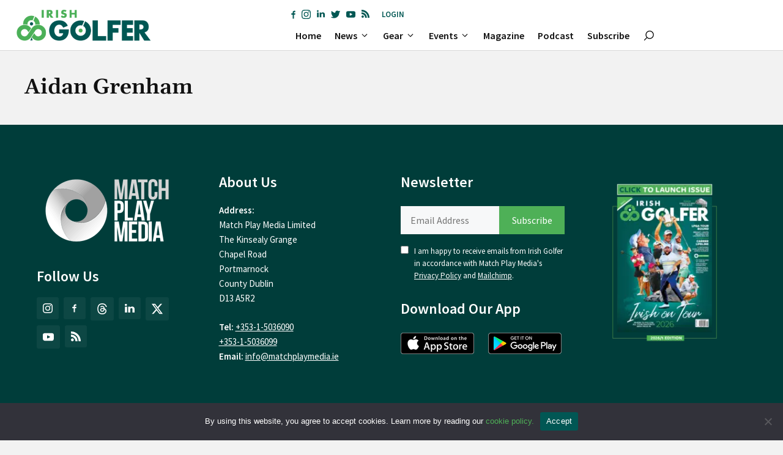

--- FILE ---
content_type: text/html; charset=UTF-8
request_url: https://irishgolfer.ie/tag/aidan-grenham/
body_size: 33461
content:
<!DOCTYPE html>
<html lang="en-GB">
<head>
	<meta charset="UTF-8">
	<meta name='robots' content='index, follow, max-image-preview:large, max-snippet:-1, max-video-preview:-1' />
<meta name="viewport" content="width=device-width, initial-scale=1">
	<!-- This site is optimized with the Yoast SEO plugin v26.8 - https://yoast.com/product/yoast-seo-wordpress/ -->
	<title>Aidan Grenham Archives - Irish Golfer Magazine</title>
	<link rel="canonical" href="https://irishgolfer.ie/tag/aidan-grenham/" />
	<meta property="og:locale" content="en_GB" />
	<meta property="og:type" content="article" />
	<meta property="og:title" content="Aidan Grenham Archives - Irish Golfer Magazine" />
	<meta property="og:url" content="https://irishgolfer.ie/tag/aidan-grenham/" />
	<meta property="og:site_name" content="Irish Golfer Magazine" />
	<meta name="twitter:card" content="summary_large_image" />
	<meta name="twitter:site" content="@IrishGolferMag" />
	<script type="application/ld+json" class="yoast-schema-graph">{"@context":"https://schema.org","@graph":[{"@type":"CollectionPage","@id":"https://irishgolfer.ie/tag/aidan-grenham/","url":"https://irishgolfer.ie/tag/aidan-grenham/","name":"Aidan Grenham Archives - Irish Golfer Magazine","isPartOf":{"@id":"https://irishgolfer.ie/#website"},"primaryImageOfPage":{"@id":"https://irishgolfer.ie/tag/aidan-grenham/#primaryimage"},"image":{"@id":"https://irishgolfer.ie/tag/aidan-grenham/#primaryimage"},"thumbnailUrl":"https://ebepp7dcbab.exactdn.com/wp-content/uploads/2023/06/40a1d869-dc16-ef45-797f-f87c57192b2c-e1727274656453.jpeg?strip=all","breadcrumb":{"@id":"https://irishgolfer.ie/tag/aidan-grenham/#breadcrumb"},"inLanguage":"en-GB"},{"@type":"ImageObject","inLanguage":"en-GB","@id":"https://irishgolfer.ie/tag/aidan-grenham/#primaryimage","url":"https://ebepp7dcbab.exactdn.com/wp-content/uploads/2023/06/40a1d869-dc16-ef45-797f-f87c57192b2c-e1727274656453.jpeg?strip=all","contentUrl":"https://ebepp7dcbab.exactdn.com/wp-content/uploads/2023/06/40a1d869-dc16-ef45-797f-f87c57192b2c-e1727274656453.jpeg?strip=all","width":1200,"height":800,"caption":"Kipp Popert - Getty"},{"@type":"BreadcrumbList","@id":"https://irishgolfer.ie/tag/aidan-grenham/#breadcrumb","itemListElement":[{"@type":"ListItem","position":1,"name":"Home","item":"https://irishgolfer.ie/"},{"@type":"ListItem","position":2,"name":"Aidan Grenham"}]},{"@type":"WebSite","@id":"https://irishgolfer.ie/#website","url":"https://irishgolfer.ie/","name":"Irish Golfer Magazine","description":"Stay ahead of the game. First for all the latest Irish amateur and Irish Tour news. #IrishGolfer ☘️","publisher":{"@id":"https://irishgolfer.ie/#organization"},"potentialAction":[{"@type":"SearchAction","target":{"@type":"EntryPoint","urlTemplate":"https://irishgolfer.ie/?s={search_term_string}"},"query-input":{"@type":"PropertyValueSpecification","valueRequired":true,"valueName":"search_term_string"}}],"inLanguage":"en-GB"},{"@type":"Organization","@id":"https://irishgolfer.ie/#organization","name":"Irish Golfer Magazine","url":"https://irishgolfer.ie/","logo":{"@type":"ImageObject","inLanguage":"en-GB","@id":"https://irishgolfer.ie/#/schema/logo/image/","url":"https://ebepp7dcbab.exactdn.com/wp-content/uploads/2021/09/IrishGolfer_logo21.png?strip=all&lossy=1&ssl=1","contentUrl":"https://ebepp7dcbab.exactdn.com/wp-content/uploads/2021/09/IrishGolfer_logo21.png?strip=all&lossy=1&ssl=1","width":657,"height":110,"caption":"Irish Golfer Magazine"},"image":{"@id":"https://irishgolfer.ie/#/schema/logo/image/"},"sameAs":["https://www.facebook.com/IrishGolferMag/","https://x.com/IrishGolferMag","https://www.instagram.com/irishgolfermag/","https://www.linkedin.com/company/irish-golfer/","https://www.youtube.com/channel/UCZ8Q9Rk_hprJ6eqKo2V6rYQ"]}]}</script>
	<!-- / Yoast SEO plugin. -->


<link rel='dns-prefetch' href='//sdk.parone.io' />
<link rel='dns-prefetch' href='//www.googletagmanager.com' />
<link rel='dns-prefetch' href='//ebepp7dcbab.exactdn.com' />
<link rel='preconnect' href='//ebepp7dcbab.exactdn.com' />
<link rel="alternate" type="application/rss+xml" title="Irish Golfer Magazine &raquo; Feed" href="https://irishgolfer.ie/feed/" />
<link rel="alternate" type="application/rss+xml" title="Irish Golfer Magazine &raquo; Aidan Grenham Tag Feed" href="https://irishgolfer.ie/tag/aidan-grenham/feed/" />
<style id='wp-img-auto-sizes-contain-inline-css'>
img:is([sizes=auto i],[sizes^="auto," i]){contain-intrinsic-size:3000px 1500px}
/*# sourceURL=wp-img-auto-sizes-contain-inline-css */
</style>
<style id='wp-block-library-inline-css'>
:root{--wp-block-synced-color:#7a00df;--wp-block-synced-color--rgb:122,0,223;--wp-bound-block-color:var(--wp-block-synced-color);--wp-editor-canvas-background:#ddd;--wp-admin-theme-color:#007cba;--wp-admin-theme-color--rgb:0,124,186;--wp-admin-theme-color-darker-10:#006ba1;--wp-admin-theme-color-darker-10--rgb:0,107,160.5;--wp-admin-theme-color-darker-20:#005a87;--wp-admin-theme-color-darker-20--rgb:0,90,135;--wp-admin-border-width-focus:2px}@media (min-resolution:192dpi){:root{--wp-admin-border-width-focus:1.5px}}.wp-element-button{cursor:pointer}:root .has-very-light-gray-background-color{background-color:#eee}:root .has-very-dark-gray-background-color{background-color:#313131}:root .has-very-light-gray-color{color:#eee}:root .has-very-dark-gray-color{color:#313131}:root .has-vivid-green-cyan-to-vivid-cyan-blue-gradient-background{background:linear-gradient(135deg,#00d084,#0693e3)}:root .has-purple-crush-gradient-background{background:linear-gradient(135deg,#34e2e4,#4721fb 50%,#ab1dfe)}:root .has-hazy-dawn-gradient-background{background:linear-gradient(135deg,#faaca8,#dad0ec)}:root .has-subdued-olive-gradient-background{background:linear-gradient(135deg,#fafae1,#67a671)}:root .has-atomic-cream-gradient-background{background:linear-gradient(135deg,#fdd79a,#004a59)}:root .has-nightshade-gradient-background{background:linear-gradient(135deg,#330968,#31cdcf)}:root .has-midnight-gradient-background{background:linear-gradient(135deg,#020381,#2874fc)}:root{--wp--preset--font-size--normal:16px;--wp--preset--font-size--huge:42px}.has-regular-font-size{font-size:1em}.has-larger-font-size{font-size:2.625em}.has-normal-font-size{font-size:var(--wp--preset--font-size--normal)}.has-huge-font-size{font-size:var(--wp--preset--font-size--huge)}.has-text-align-center{text-align:center}.has-text-align-left{text-align:left}.has-text-align-right{text-align:right}.has-fit-text{white-space:nowrap!important}#end-resizable-editor-section{display:none}.aligncenter{clear:both}.items-justified-left{justify-content:flex-start}.items-justified-center{justify-content:center}.items-justified-right{justify-content:flex-end}.items-justified-space-between{justify-content:space-between}.screen-reader-text{border:0;clip-path:inset(50%);height:1px;margin:-1px;overflow:hidden;padding:0;position:absolute;width:1px;word-wrap:normal!important}.screen-reader-text:focus{background-color:#ddd;clip-path:none;color:#444;display:block;font-size:1em;height:auto;left:5px;line-height:normal;padding:15px 23px 14px;text-decoration:none;top:5px;width:auto;z-index:100000}html :where(.has-border-color){border-style:solid}html :where([style*=border-top-color]){border-top-style:solid}html :where([style*=border-right-color]){border-right-style:solid}html :where([style*=border-bottom-color]){border-bottom-style:solid}html :where([style*=border-left-color]){border-left-style:solid}html :where([style*=border-width]){border-style:solid}html :where([style*=border-top-width]){border-top-style:solid}html :where([style*=border-right-width]){border-right-style:solid}html :where([style*=border-bottom-width]){border-bottom-style:solid}html :where([style*=border-left-width]){border-left-style:solid}html :where(img[class*=wp-image-]){height:auto;max-width:100%}:where(figure){margin:0 0 1em}html :where(.is-position-sticky){--wp-admin--admin-bar--position-offset:var(--wp-admin--admin-bar--height,0px)}@media screen and (max-width:600px){html :where(.is-position-sticky){--wp-admin--admin-bar--position-offset:0px}}

/*# sourceURL=wp-block-library-inline-css */
</style><style id='wp-block-navigation-inline-css'>
.wp-block-navigation{position:relative}.wp-block-navigation ul{margin-bottom:0;margin-left:0;margin-top:0;padding-left:0}.wp-block-navigation ul,.wp-block-navigation ul li{list-style:none;padding:0}.wp-block-navigation .wp-block-navigation-item{align-items:center;background-color:inherit;display:flex;position:relative}.wp-block-navigation .wp-block-navigation-item .wp-block-navigation__submenu-container:empty{display:none}.wp-block-navigation .wp-block-navigation-item__content{display:block;z-index:1}.wp-block-navigation .wp-block-navigation-item__content.wp-block-navigation-item__content{color:inherit}.wp-block-navigation.has-text-decoration-underline .wp-block-navigation-item__content,.wp-block-navigation.has-text-decoration-underline .wp-block-navigation-item__content:active,.wp-block-navigation.has-text-decoration-underline .wp-block-navigation-item__content:focus{text-decoration:underline}.wp-block-navigation.has-text-decoration-line-through .wp-block-navigation-item__content,.wp-block-navigation.has-text-decoration-line-through .wp-block-navigation-item__content:active,.wp-block-navigation.has-text-decoration-line-through .wp-block-navigation-item__content:focus{text-decoration:line-through}.wp-block-navigation :where(a),.wp-block-navigation :where(a:active),.wp-block-navigation :where(a:focus){text-decoration:none}.wp-block-navigation .wp-block-navigation__submenu-icon{align-self:center;background-color:inherit;border:none;color:currentColor;display:inline-block;font-size:inherit;height:.6em;line-height:0;margin-left:.25em;padding:0;width:.6em}.wp-block-navigation .wp-block-navigation__submenu-icon svg{display:inline-block;stroke:currentColor;height:inherit;margin-top:.075em;width:inherit}.wp-block-navigation{--navigation-layout-justification-setting:flex-start;--navigation-layout-direction:row;--navigation-layout-wrap:wrap;--navigation-layout-justify:flex-start;--navigation-layout-align:center}.wp-block-navigation.is-vertical{--navigation-layout-direction:column;--navigation-layout-justify:initial;--navigation-layout-align:flex-start}.wp-block-navigation.no-wrap{--navigation-layout-wrap:nowrap}.wp-block-navigation.items-justified-center{--navigation-layout-justification-setting:center;--navigation-layout-justify:center}.wp-block-navigation.items-justified-center.is-vertical{--navigation-layout-align:center}.wp-block-navigation.items-justified-right{--navigation-layout-justification-setting:flex-end;--navigation-layout-justify:flex-end}.wp-block-navigation.items-justified-right.is-vertical{--navigation-layout-align:flex-end}.wp-block-navigation.items-justified-space-between{--navigation-layout-justification-setting:space-between;--navigation-layout-justify:space-between}.wp-block-navigation .has-child .wp-block-navigation__submenu-container{align-items:normal;background-color:inherit;color:inherit;display:flex;flex-direction:column;opacity:0;position:absolute;z-index:2}@media not (prefers-reduced-motion){.wp-block-navigation .has-child .wp-block-navigation__submenu-container{transition:opacity .1s linear}}.wp-block-navigation .has-child .wp-block-navigation__submenu-container{height:0;overflow:hidden;visibility:hidden;width:0}.wp-block-navigation .has-child .wp-block-navigation__submenu-container>.wp-block-navigation-item>.wp-block-navigation-item__content{display:flex;flex-grow:1;padding:.5em 1em}.wp-block-navigation .has-child .wp-block-navigation__submenu-container>.wp-block-navigation-item>.wp-block-navigation-item__content .wp-block-navigation__submenu-icon{margin-left:auto;margin-right:0}.wp-block-navigation .has-child .wp-block-navigation__submenu-container .wp-block-navigation-item__content{margin:0}.wp-block-navigation .has-child .wp-block-navigation__submenu-container{left:-1px;top:100%}@media (min-width:782px){.wp-block-navigation .has-child .wp-block-navigation__submenu-container .wp-block-navigation__submenu-container{left:100%;top:-1px}.wp-block-navigation .has-child .wp-block-navigation__submenu-container .wp-block-navigation__submenu-container:before{background:#0000;content:"";display:block;height:100%;position:absolute;right:100%;width:.5em}.wp-block-navigation .has-child .wp-block-navigation__submenu-container .wp-block-navigation__submenu-icon{margin-right:.25em}.wp-block-navigation .has-child .wp-block-navigation__submenu-container .wp-block-navigation__submenu-icon svg{transform:rotate(-90deg)}}.wp-block-navigation .has-child .wp-block-navigation-submenu__toggle[aria-expanded=true]~.wp-block-navigation__submenu-container,.wp-block-navigation .has-child:not(.open-on-click):hover>.wp-block-navigation__submenu-container,.wp-block-navigation .has-child:not(.open-on-click):not(.open-on-hover-click):focus-within>.wp-block-navigation__submenu-container{height:auto;min-width:200px;opacity:1;overflow:visible;visibility:visible;width:auto}.wp-block-navigation.has-background .has-child .wp-block-navigation__submenu-container{left:0;top:100%}@media (min-width:782px){.wp-block-navigation.has-background .has-child .wp-block-navigation__submenu-container .wp-block-navigation__submenu-container{left:100%;top:0}}.wp-block-navigation-submenu{display:flex;position:relative}.wp-block-navigation-submenu .wp-block-navigation__submenu-icon svg{stroke:currentColor}button.wp-block-navigation-item__content{background-color:initial;border:none;color:currentColor;font-family:inherit;font-size:inherit;font-style:inherit;font-weight:inherit;letter-spacing:inherit;line-height:inherit;text-align:left;text-transform:inherit}.wp-block-navigation-submenu__toggle{cursor:pointer}.wp-block-navigation-submenu__toggle[aria-expanded=true]+.wp-block-navigation__submenu-icon>svg,.wp-block-navigation-submenu__toggle[aria-expanded=true]>svg{transform:rotate(180deg)}.wp-block-navigation-item.open-on-click .wp-block-navigation-submenu__toggle{padding-left:0;padding-right:.85em}.wp-block-navigation-item.open-on-click .wp-block-navigation-submenu__toggle+.wp-block-navigation__submenu-icon{margin-left:-.6em;pointer-events:none}.wp-block-navigation-item.open-on-click button.wp-block-navigation-item__content:not(.wp-block-navigation-submenu__toggle){padding:0}.wp-block-navigation .wp-block-page-list,.wp-block-navigation__container,.wp-block-navigation__responsive-close,.wp-block-navigation__responsive-container,.wp-block-navigation__responsive-container-content,.wp-block-navigation__responsive-dialog{gap:inherit}:where(.wp-block-navigation.has-background .wp-block-navigation-item a:not(.wp-element-button)),:where(.wp-block-navigation.has-background .wp-block-navigation-submenu a:not(.wp-element-button)){padding:.5em 1em}:where(.wp-block-navigation .wp-block-navigation__submenu-container .wp-block-navigation-item a:not(.wp-element-button)),:where(.wp-block-navigation .wp-block-navigation__submenu-container .wp-block-navigation-submenu a:not(.wp-element-button)),:where(.wp-block-navigation .wp-block-navigation__submenu-container .wp-block-navigation-submenu button.wp-block-navigation-item__content),:where(.wp-block-navigation .wp-block-navigation__submenu-container .wp-block-pages-list__item button.wp-block-navigation-item__content){padding:.5em 1em}.wp-block-navigation.items-justified-right .wp-block-navigation__container .has-child .wp-block-navigation__submenu-container,.wp-block-navigation.items-justified-right .wp-block-page-list>.has-child .wp-block-navigation__submenu-container,.wp-block-navigation.items-justified-space-between .wp-block-page-list>.has-child:last-child .wp-block-navigation__submenu-container,.wp-block-navigation.items-justified-space-between>.wp-block-navigation__container>.has-child:last-child .wp-block-navigation__submenu-container{left:auto;right:0}.wp-block-navigation.items-justified-right .wp-block-navigation__container .has-child .wp-block-navigation__submenu-container .wp-block-navigation__submenu-container,.wp-block-navigation.items-justified-right .wp-block-page-list>.has-child .wp-block-navigation__submenu-container .wp-block-navigation__submenu-container,.wp-block-navigation.items-justified-space-between .wp-block-page-list>.has-child:last-child .wp-block-navigation__submenu-container .wp-block-navigation__submenu-container,.wp-block-navigation.items-justified-space-between>.wp-block-navigation__container>.has-child:last-child .wp-block-navigation__submenu-container .wp-block-navigation__submenu-container{left:-1px;right:-1px}@media (min-width:782px){.wp-block-navigation.items-justified-right .wp-block-navigation__container .has-child .wp-block-navigation__submenu-container .wp-block-navigation__submenu-container,.wp-block-navigation.items-justified-right .wp-block-page-list>.has-child .wp-block-navigation__submenu-container .wp-block-navigation__submenu-container,.wp-block-navigation.items-justified-space-between .wp-block-page-list>.has-child:last-child .wp-block-navigation__submenu-container .wp-block-navigation__submenu-container,.wp-block-navigation.items-justified-space-between>.wp-block-navigation__container>.has-child:last-child .wp-block-navigation__submenu-container .wp-block-navigation__submenu-container{left:auto;right:100%}}.wp-block-navigation:not(.has-background) .wp-block-navigation__submenu-container{background-color:#fff;border:1px solid #00000026}.wp-block-navigation.has-background .wp-block-navigation__submenu-container{background-color:inherit}.wp-block-navigation:not(.has-text-color) .wp-block-navigation__submenu-container{color:#000}.wp-block-navigation__container{align-items:var(--navigation-layout-align,initial);display:flex;flex-direction:var(--navigation-layout-direction,initial);flex-wrap:var(--navigation-layout-wrap,wrap);justify-content:var(--navigation-layout-justify,initial);list-style:none;margin:0;padding-left:0}.wp-block-navigation__container .is-responsive{display:none}.wp-block-navigation__container:only-child,.wp-block-page-list:only-child{flex-grow:1}@keyframes overlay-menu__fade-in-animation{0%{opacity:0;transform:translateY(.5em)}to{opacity:1;transform:translateY(0)}}.wp-block-navigation__responsive-container{bottom:0;display:none;left:0;position:fixed;right:0;top:0}.wp-block-navigation__responsive-container :where(.wp-block-navigation-item a){color:inherit}.wp-block-navigation__responsive-container .wp-block-navigation__responsive-container-content{align-items:var(--navigation-layout-align,initial);display:flex;flex-direction:var(--navigation-layout-direction,initial);flex-wrap:var(--navigation-layout-wrap,wrap);justify-content:var(--navigation-layout-justify,initial)}.wp-block-navigation__responsive-container:not(.is-menu-open.is-menu-open){background-color:inherit!important;color:inherit!important}.wp-block-navigation__responsive-container.is-menu-open{background-color:inherit;display:flex;flex-direction:column}@media not (prefers-reduced-motion){.wp-block-navigation__responsive-container.is-menu-open{animation:overlay-menu__fade-in-animation .1s ease-out;animation-fill-mode:forwards}}.wp-block-navigation__responsive-container.is-menu-open{overflow:auto;padding:clamp(1rem,var(--wp--style--root--padding-top),20rem) clamp(1rem,var(--wp--style--root--padding-right),20rem) clamp(1rem,var(--wp--style--root--padding-bottom),20rem) clamp(1rem,var(--wp--style--root--padding-left),20rem);z-index:100000}.wp-block-navigation__responsive-container.is-menu-open .wp-block-navigation__responsive-container-content{align-items:var(--navigation-layout-justification-setting,inherit);display:flex;flex-direction:column;flex-wrap:nowrap;overflow:visible;padding-top:calc(2rem + 24px)}.wp-block-navigation__responsive-container.is-menu-open .wp-block-navigation__responsive-container-content,.wp-block-navigation__responsive-container.is-menu-open .wp-block-navigation__responsive-container-content .wp-block-navigation__container,.wp-block-navigation__responsive-container.is-menu-open .wp-block-navigation__responsive-container-content .wp-block-page-list{justify-content:flex-start}.wp-block-navigation__responsive-container.is-menu-open .wp-block-navigation__responsive-container-content .wp-block-navigation__submenu-icon{display:none}.wp-block-navigation__responsive-container.is-menu-open .wp-block-navigation__responsive-container-content .has-child .wp-block-navigation__submenu-container{border:none;height:auto;min-width:200px;opacity:1;overflow:initial;padding-left:2rem;padding-right:2rem;position:static;visibility:visible;width:auto}.wp-block-navigation__responsive-container.is-menu-open .wp-block-navigation__responsive-container-content .wp-block-navigation__container,.wp-block-navigation__responsive-container.is-menu-open .wp-block-navigation__responsive-container-content .wp-block-navigation__submenu-container{gap:inherit}.wp-block-navigation__responsive-container.is-menu-open .wp-block-navigation__responsive-container-content .wp-block-navigation__submenu-container{padding-top:var(--wp--style--block-gap,2em)}.wp-block-navigation__responsive-container.is-menu-open .wp-block-navigation__responsive-container-content .wp-block-navigation-item__content{padding:0}.wp-block-navigation__responsive-container.is-menu-open .wp-block-navigation__responsive-container-content .wp-block-navigation-item,.wp-block-navigation__responsive-container.is-menu-open .wp-block-navigation__responsive-container-content .wp-block-navigation__container,.wp-block-navigation__responsive-container.is-menu-open .wp-block-navigation__responsive-container-content .wp-block-page-list{align-items:var(--navigation-layout-justification-setting,initial);display:flex;flex-direction:column}.wp-block-navigation__responsive-container.is-menu-open .wp-block-navigation-item,.wp-block-navigation__responsive-container.is-menu-open .wp-block-navigation-item .wp-block-navigation__submenu-container,.wp-block-navigation__responsive-container.is-menu-open .wp-block-navigation__container,.wp-block-navigation__responsive-container.is-menu-open .wp-block-page-list{background:#0000!important;color:inherit!important}.wp-block-navigation__responsive-container.is-menu-open .wp-block-navigation__submenu-container.wp-block-navigation__submenu-container.wp-block-navigation__submenu-container.wp-block-navigation__submenu-container{left:auto;right:auto}@media (min-width:600px){.wp-block-navigation__responsive-container:not(.hidden-by-default):not(.is-menu-open){background-color:inherit;display:block;position:relative;width:100%;z-index:auto}.wp-block-navigation__responsive-container:not(.hidden-by-default):not(.is-menu-open) .wp-block-navigation__responsive-container-close{display:none}.wp-block-navigation__responsive-container.is-menu-open .wp-block-navigation__submenu-container.wp-block-navigation__submenu-container.wp-block-navigation__submenu-container.wp-block-navigation__submenu-container{left:0}}.wp-block-navigation:not(.has-background) .wp-block-navigation__responsive-container.is-menu-open{background-color:#fff}.wp-block-navigation:not(.has-text-color) .wp-block-navigation__responsive-container.is-menu-open{color:#000}.wp-block-navigation__toggle_button_label{font-size:1rem;font-weight:700}.wp-block-navigation__responsive-container-close,.wp-block-navigation__responsive-container-open{background:#0000;border:none;color:currentColor;cursor:pointer;margin:0;padding:0;text-transform:inherit;vertical-align:middle}.wp-block-navigation__responsive-container-close svg,.wp-block-navigation__responsive-container-open svg{fill:currentColor;display:block;height:24px;pointer-events:none;width:24px}.wp-block-navigation__responsive-container-open{display:flex}.wp-block-navigation__responsive-container-open.wp-block-navigation__responsive-container-open.wp-block-navigation__responsive-container-open{font-family:inherit;font-size:inherit;font-weight:inherit}@media (min-width:600px){.wp-block-navigation__responsive-container-open:not(.always-shown){display:none}}.wp-block-navigation__responsive-container-close{position:absolute;right:0;top:0;z-index:2}.wp-block-navigation__responsive-container-close.wp-block-navigation__responsive-container-close.wp-block-navigation__responsive-container-close{font-family:inherit;font-size:inherit;font-weight:inherit}.wp-block-navigation__responsive-close{width:100%}.has-modal-open .wp-block-navigation__responsive-close{margin-left:auto;margin-right:auto;max-width:var(--wp--style--global--wide-size,100%)}.wp-block-navigation__responsive-close:focus{outline:none}.is-menu-open .wp-block-navigation__responsive-close,.is-menu-open .wp-block-navigation__responsive-container-content,.is-menu-open .wp-block-navigation__responsive-dialog{box-sizing:border-box}.wp-block-navigation__responsive-dialog{position:relative}.has-modal-open .admin-bar .is-menu-open .wp-block-navigation__responsive-dialog{margin-top:46px}@media (min-width:782px){.has-modal-open .admin-bar .is-menu-open .wp-block-navigation__responsive-dialog{margin-top:32px}}html.has-modal-open{overflow:hidden}
/*# sourceURL=https://irishgolfer.ie/wp-includes/blocks/navigation/style.min.css */
</style>
<style id='wp-block-navigation-link-inline-css'>
.wp-block-navigation .wp-block-navigation-item__label{overflow-wrap:break-word}.wp-block-navigation .wp-block-navigation-item__description{display:none}.link-ui-tools{outline:1px solid #f0f0f0;padding:8px}.link-ui-block-inserter{padding-top:8px}.link-ui-block-inserter__back{margin-left:8px;text-transform:uppercase}
/*# sourceURL=https://irishgolfer.ie/wp-includes/blocks/navigation-link/style.min.css */
</style>
<style id='wp-block-paragraph-inline-css'>
.is-small-text{font-size:.875em}.is-regular-text{font-size:1em}.is-large-text{font-size:2.25em}.is-larger-text{font-size:3em}.has-drop-cap:not(:focus):first-letter{float:left;font-size:8.4em;font-style:normal;font-weight:100;line-height:.68;margin:.05em .1em 0 0;text-transform:uppercase}body.rtl .has-drop-cap:not(:focus):first-letter{float:none;margin-left:.1em}p.has-drop-cap.has-background{overflow:hidden}:root :where(p.has-background){padding:1.25em 2.375em}:where(p.has-text-color:not(.has-link-color)) a{color:inherit}p.has-text-align-left[style*="writing-mode:vertical-lr"],p.has-text-align-right[style*="writing-mode:vertical-rl"]{rotate:180deg}
/*# sourceURL=https://irishgolfer.ie/wp-includes/blocks/paragraph/style.min.css */
</style>
<style id='global-styles-inline-css'>
:root{--wp--preset--aspect-ratio--square: 1;--wp--preset--aspect-ratio--4-3: 4/3;--wp--preset--aspect-ratio--3-4: 3/4;--wp--preset--aspect-ratio--3-2: 3/2;--wp--preset--aspect-ratio--2-3: 2/3;--wp--preset--aspect-ratio--16-9: 16/9;--wp--preset--aspect-ratio--9-16: 9/16;--wp--preset--color--black: #000000;--wp--preset--color--cyan-bluish-gray: #abb8c3;--wp--preset--color--white: #ffffff;--wp--preset--color--pale-pink: #f78da7;--wp--preset--color--vivid-red: #cf2e2e;--wp--preset--color--luminous-vivid-orange: #ff6900;--wp--preset--color--luminous-vivid-amber: #fcb900;--wp--preset--color--light-green-cyan: #7bdcb5;--wp--preset--color--vivid-green-cyan: #00d084;--wp--preset--color--pale-cyan-blue: #8ed1fc;--wp--preset--color--vivid-cyan-blue: #0693e3;--wp--preset--color--vivid-purple: #9b51e0;--wp--preset--color--contrast: var(--contrast);--wp--preset--color--contrast-2: var(--contrast-2);--wp--preset--color--contrast-3: var(--contrast-3);--wp--preset--color--base: var(--base);--wp--preset--color--base-2: var(--base-2);--wp--preset--color--base-3: var(--base-3);--wp--preset--color--accent: var(--accent);--wp--preset--gradient--vivid-cyan-blue-to-vivid-purple: linear-gradient(135deg,rgb(6,147,227) 0%,rgb(155,81,224) 100%);--wp--preset--gradient--light-green-cyan-to-vivid-green-cyan: linear-gradient(135deg,rgb(122,220,180) 0%,rgb(0,208,130) 100%);--wp--preset--gradient--luminous-vivid-amber-to-luminous-vivid-orange: linear-gradient(135deg,rgb(252,185,0) 0%,rgb(255,105,0) 100%);--wp--preset--gradient--luminous-vivid-orange-to-vivid-red: linear-gradient(135deg,rgb(255,105,0) 0%,rgb(207,46,46) 100%);--wp--preset--gradient--very-light-gray-to-cyan-bluish-gray: linear-gradient(135deg,rgb(238,238,238) 0%,rgb(169,184,195) 100%);--wp--preset--gradient--cool-to-warm-spectrum: linear-gradient(135deg,rgb(74,234,220) 0%,rgb(151,120,209) 20%,rgb(207,42,186) 40%,rgb(238,44,130) 60%,rgb(251,105,98) 80%,rgb(254,248,76) 100%);--wp--preset--gradient--blush-light-purple: linear-gradient(135deg,rgb(255,206,236) 0%,rgb(152,150,240) 100%);--wp--preset--gradient--blush-bordeaux: linear-gradient(135deg,rgb(254,205,165) 0%,rgb(254,45,45) 50%,rgb(107,0,62) 100%);--wp--preset--gradient--luminous-dusk: linear-gradient(135deg,rgb(255,203,112) 0%,rgb(199,81,192) 50%,rgb(65,88,208) 100%);--wp--preset--gradient--pale-ocean: linear-gradient(135deg,rgb(255,245,203) 0%,rgb(182,227,212) 50%,rgb(51,167,181) 100%);--wp--preset--gradient--electric-grass: linear-gradient(135deg,rgb(202,248,128) 0%,rgb(113,206,126) 100%);--wp--preset--gradient--midnight: linear-gradient(135deg,rgb(2,3,129) 0%,rgb(40,116,252) 100%);--wp--preset--font-size--small: 13px;--wp--preset--font-size--medium: 20px;--wp--preset--font-size--large: 36px;--wp--preset--font-size--x-large: 42px;--wp--preset--spacing--20: 0.44rem;--wp--preset--spacing--30: 0.67rem;--wp--preset--spacing--40: 1rem;--wp--preset--spacing--50: 1.5rem;--wp--preset--spacing--60: 2.25rem;--wp--preset--spacing--70: 3.38rem;--wp--preset--spacing--80: 5.06rem;--wp--preset--shadow--natural: 6px 6px 9px rgba(0, 0, 0, 0.2);--wp--preset--shadow--deep: 12px 12px 50px rgba(0, 0, 0, 0.4);--wp--preset--shadow--sharp: 6px 6px 0px rgba(0, 0, 0, 0.2);--wp--preset--shadow--outlined: 6px 6px 0px -3px rgb(255, 255, 255), 6px 6px rgb(0, 0, 0);--wp--preset--shadow--crisp: 6px 6px 0px rgb(0, 0, 0);}:where(.is-layout-flex){gap: 0.5em;}:where(.is-layout-grid){gap: 0.5em;}body .is-layout-flex{display: flex;}.is-layout-flex{flex-wrap: wrap;align-items: center;}.is-layout-flex > :is(*, div){margin: 0;}body .is-layout-grid{display: grid;}.is-layout-grid > :is(*, div){margin: 0;}:where(.wp-block-columns.is-layout-flex){gap: 2em;}:where(.wp-block-columns.is-layout-grid){gap: 2em;}:where(.wp-block-post-template.is-layout-flex){gap: 1.25em;}:where(.wp-block-post-template.is-layout-grid){gap: 1.25em;}.has-black-color{color: var(--wp--preset--color--black) !important;}.has-cyan-bluish-gray-color{color: var(--wp--preset--color--cyan-bluish-gray) !important;}.has-white-color{color: var(--wp--preset--color--white) !important;}.has-pale-pink-color{color: var(--wp--preset--color--pale-pink) !important;}.has-vivid-red-color{color: var(--wp--preset--color--vivid-red) !important;}.has-luminous-vivid-orange-color{color: var(--wp--preset--color--luminous-vivid-orange) !important;}.has-luminous-vivid-amber-color{color: var(--wp--preset--color--luminous-vivid-amber) !important;}.has-light-green-cyan-color{color: var(--wp--preset--color--light-green-cyan) !important;}.has-vivid-green-cyan-color{color: var(--wp--preset--color--vivid-green-cyan) !important;}.has-pale-cyan-blue-color{color: var(--wp--preset--color--pale-cyan-blue) !important;}.has-vivid-cyan-blue-color{color: var(--wp--preset--color--vivid-cyan-blue) !important;}.has-vivid-purple-color{color: var(--wp--preset--color--vivid-purple) !important;}.has-black-background-color{background-color: var(--wp--preset--color--black) !important;}.has-cyan-bluish-gray-background-color{background-color: var(--wp--preset--color--cyan-bluish-gray) !important;}.has-white-background-color{background-color: var(--wp--preset--color--white) !important;}.has-pale-pink-background-color{background-color: var(--wp--preset--color--pale-pink) !important;}.has-vivid-red-background-color{background-color: var(--wp--preset--color--vivid-red) !important;}.has-luminous-vivid-orange-background-color{background-color: var(--wp--preset--color--luminous-vivid-orange) !important;}.has-luminous-vivid-amber-background-color{background-color: var(--wp--preset--color--luminous-vivid-amber) !important;}.has-light-green-cyan-background-color{background-color: var(--wp--preset--color--light-green-cyan) !important;}.has-vivid-green-cyan-background-color{background-color: var(--wp--preset--color--vivid-green-cyan) !important;}.has-pale-cyan-blue-background-color{background-color: var(--wp--preset--color--pale-cyan-blue) !important;}.has-vivid-cyan-blue-background-color{background-color: var(--wp--preset--color--vivid-cyan-blue) !important;}.has-vivid-purple-background-color{background-color: var(--wp--preset--color--vivid-purple) !important;}.has-black-border-color{border-color: var(--wp--preset--color--black) !important;}.has-cyan-bluish-gray-border-color{border-color: var(--wp--preset--color--cyan-bluish-gray) !important;}.has-white-border-color{border-color: var(--wp--preset--color--white) !important;}.has-pale-pink-border-color{border-color: var(--wp--preset--color--pale-pink) !important;}.has-vivid-red-border-color{border-color: var(--wp--preset--color--vivid-red) !important;}.has-luminous-vivid-orange-border-color{border-color: var(--wp--preset--color--luminous-vivid-orange) !important;}.has-luminous-vivid-amber-border-color{border-color: var(--wp--preset--color--luminous-vivid-amber) !important;}.has-light-green-cyan-border-color{border-color: var(--wp--preset--color--light-green-cyan) !important;}.has-vivid-green-cyan-border-color{border-color: var(--wp--preset--color--vivid-green-cyan) !important;}.has-pale-cyan-blue-border-color{border-color: var(--wp--preset--color--pale-cyan-blue) !important;}.has-vivid-cyan-blue-border-color{border-color: var(--wp--preset--color--vivid-cyan-blue) !important;}.has-vivid-purple-border-color{border-color: var(--wp--preset--color--vivid-purple) !important;}.has-vivid-cyan-blue-to-vivid-purple-gradient-background{background: var(--wp--preset--gradient--vivid-cyan-blue-to-vivid-purple) !important;}.has-light-green-cyan-to-vivid-green-cyan-gradient-background{background: var(--wp--preset--gradient--light-green-cyan-to-vivid-green-cyan) !important;}.has-luminous-vivid-amber-to-luminous-vivid-orange-gradient-background{background: var(--wp--preset--gradient--luminous-vivid-amber-to-luminous-vivid-orange) !important;}.has-luminous-vivid-orange-to-vivid-red-gradient-background{background: var(--wp--preset--gradient--luminous-vivid-orange-to-vivid-red) !important;}.has-very-light-gray-to-cyan-bluish-gray-gradient-background{background: var(--wp--preset--gradient--very-light-gray-to-cyan-bluish-gray) !important;}.has-cool-to-warm-spectrum-gradient-background{background: var(--wp--preset--gradient--cool-to-warm-spectrum) !important;}.has-blush-light-purple-gradient-background{background: var(--wp--preset--gradient--blush-light-purple) !important;}.has-blush-bordeaux-gradient-background{background: var(--wp--preset--gradient--blush-bordeaux) !important;}.has-luminous-dusk-gradient-background{background: var(--wp--preset--gradient--luminous-dusk) !important;}.has-pale-ocean-gradient-background{background: var(--wp--preset--gradient--pale-ocean) !important;}.has-electric-grass-gradient-background{background: var(--wp--preset--gradient--electric-grass) !important;}.has-midnight-gradient-background{background: var(--wp--preset--gradient--midnight) !important;}.has-small-font-size{font-size: var(--wp--preset--font-size--small) !important;}.has-medium-font-size{font-size: var(--wp--preset--font-size--medium) !important;}.has-large-font-size{font-size: var(--wp--preset--font-size--large) !important;}.has-x-large-font-size{font-size: var(--wp--preset--font-size--x-large) !important;}
/*# sourceURL=global-styles-inline-css */
</style>
<style id='core-block-supports-inline-css'>
.wp-container-core-navigation-is-layout-5590e8cb{justify-content:center;}
/*# sourceURL=core-block-supports-inline-css */
</style>

<style id='classic-theme-styles-inline-css'>
/*! This file is auto-generated */
.wp-block-button__link{color:#fff;background-color:#32373c;border-radius:9999px;box-shadow:none;text-decoration:none;padding:calc(.667em + 2px) calc(1.333em + 2px);font-size:1.125em}.wp-block-file__button{background:#32373c;color:#fff;text-decoration:none}
/*# sourceURL=/wp-includes/css/classic-themes.min.css */
</style>
<link rel='stylesheet' id='ai-aos-css' href='https://irishgolfer.ie/wp-content/plugins/ad-inserter-pro/includes/aos/ai-aos.css?ver=2.8.9' media='all' />
<link rel='stylesheet' id='cookie-notice-front-css' href='https://irishgolfer.ie/wp-content/plugins/cookie-notice/css/front.min.css?ver=2.5.11' media='all' />
<link rel='stylesheet' id='searchandfilter-css' href='https://irishgolfer.ie/wp-content/plugins/search-filter/style.css?ver=1' media='all' />
<link rel='stylesheet' id='ppress-frontend-css' href='https://irishgolfer.ie/wp-content/plugins/wp-user-avatar/assets/css/frontend.min.css?ver=4.16.8' media='all' />
<link rel='stylesheet' id='ppress-flatpickr-css' href='https://irishgolfer.ie/wp-content/plugins/wp-user-avatar/assets/flatpickr/flatpickr.min.css?ver=4.16.8' media='all' />
<link rel='stylesheet' id='ppress-select2-css' href='https://irishgolfer.ie/wp-content/plugins/wp-user-avatar/assets/select2/select2.min.css?ver=6.9' media='all' />
<link rel='stylesheet' id='generate-style-css' href='https://irishgolfer.ie/wp-content/themes/generatepress/assets/css/main.min.css?ver=3.6.1' media='all' />
<style id='generate-style-inline-css'>
body{background-color:var(--base);color:var(--contrast);}a{color:var(--accent);}a:hover, a:focus, a:active{color:var(--contrast);}.grid-container{max-width:1440px;}.wp-block-group__inner-container{max-width:1440px;margin-left:auto;margin-right:auto;}.site-header .header-image{width:230px;}:root{--contrast:#111111;--contrast-2:#575760;--contrast-3:#005753;--base:#F2F2F2;--base-2:#f7f8f9;--base-3:#ffffff;--accent:#4eb057;}:root .has-contrast-color{color:var(--contrast);}:root .has-contrast-background-color{background-color:var(--contrast);}:root .has-contrast-2-color{color:var(--contrast-2);}:root .has-contrast-2-background-color{background-color:var(--contrast-2);}:root .has-contrast-3-color{color:var(--contrast-3);}:root .has-contrast-3-background-color{background-color:var(--contrast-3);}:root .has-base-color{color:var(--base);}:root .has-base-background-color{background-color:var(--base);}:root .has-base-2-color{color:var(--base-2);}:root .has-base-2-background-color{background-color:var(--base-2);}:root .has-base-3-color{color:var(--base-3);}:root .has-base-3-background-color{background-color:var(--base-3);}:root .has-accent-color{color:var(--accent);}:root .has-accent-background-color{background-color:var(--accent);}body, button, input, select, textarea{font-family:Source Sans Pro;font-size:16px;}body{line-height:1.6;}h1{font-family:Gelasio;font-weight:600;font-size:35px;}.main-navigation a, .main-navigation .menu-toggle, .main-navigation .menu-bar-items{font-family:Source Sans Pro;font-weight:600;font-size:16px;}h2{font-family:Gelasio;font-weight:600;line-height:1em;}.top-bar{background-color:#636363;color:#ffffff;}.top-bar a{color:#ffffff;}.top-bar a:hover{color:#303030;}.site-header{background-color:var(--base-3);}.main-title a,.main-title a:hover{color:var(--contrast);}.site-description{color:var(--contrast-2);}.main-navigation .main-nav ul li a, .main-navigation .menu-toggle, .main-navigation .menu-bar-items{color:var(--contrast);}.main-navigation .main-nav ul li:not([class*="current-menu-"]):hover > a, .main-navigation .main-nav ul li:not([class*="current-menu-"]):focus > a, .main-navigation .main-nav ul li.sfHover:not([class*="current-menu-"]) > a, .main-navigation .menu-bar-item:hover > a, .main-navigation .menu-bar-item.sfHover > a{color:var(--accent);}button.menu-toggle:hover,button.menu-toggle:focus{color:var(--contrast);}.main-navigation .main-nav ul li[class*="current-menu-"] > a{color:var(--accent);}.navigation-search input[type="search"],.navigation-search input[type="search"]:active, .navigation-search input[type="search"]:focus, .main-navigation .main-nav ul li.search-item.active > a, .main-navigation .menu-bar-items .search-item.active > a{color:var(--accent);}.main-navigation ul ul{background-color:var(--contrast-3);}.main-navigation .main-nav ul ul li a{color:var(--base-3);}.main-navigation .main-nav ul ul li:not([class*="current-menu-"]):hover > a,.main-navigation .main-nav ul ul li:not([class*="current-menu-"]):focus > a, .main-navigation .main-nav ul ul li.sfHover:not([class*="current-menu-"]) > a{color:var(--base-3);}.main-navigation .main-nav ul ul li[class*="current-menu-"] > a{color:var(--base-3);}.separate-containers .inside-article, .separate-containers .comments-area, .separate-containers .page-header, .one-container .container, .separate-containers .paging-navigation, .inside-page-header{background-color:var(--base);}.entry-title a{color:var(--contrast);}.entry-title a:hover{color:var(--contrast-2);}.entry-meta{color:var(--contrast-2);}.sidebar .widget{background-color:var(--base-3);}.footer-widgets{background-color:var(--base-3);}.site-info{background-color:var(--base-3);}input[type="text"],input[type="email"],input[type="url"],input[type="password"],input[type="search"],input[type="tel"],input[type="number"],textarea,select{color:var(--contrast);background-color:var(--base-2);border-color:var(--base);}input[type="text"]:focus,input[type="email"]:focus,input[type="url"]:focus,input[type="password"]:focus,input[type="search"]:focus,input[type="tel"]:focus,input[type="number"]:focus,textarea:focus,select:focus{color:var(--contrast);background-color:var(--base-2);border-color:var(--contrast-3);}button,html input[type="button"],input[type="reset"],input[type="submit"],a.button,a.wp-block-button__link:not(.has-background){color:#ffffff;background-color:var(--contrast-3);}button:hover,html input[type="button"]:hover,input[type="reset"]:hover,input[type="submit"]:hover,a.button:hover,button:focus,html input[type="button"]:focus,input[type="reset"]:focus,input[type="submit"]:focus,a.button:focus,a.wp-block-button__link:not(.has-background):active,a.wp-block-button__link:not(.has-background):focus,a.wp-block-button__link:not(.has-background):hover{color:#ffffff;background-color:var(--accent);}a.generate-back-to-top{background-color:rgba( 0,0,0,0.4 );color:#ffffff;}a.generate-back-to-top:hover,a.generate-back-to-top:focus{background-color:rgba( 0,0,0,0.6 );color:#ffffff;}:root{--gp-search-modal-bg-color:var(--base-3);--gp-search-modal-text-color:var(--contrast);--gp-search-modal-overlay-bg-color:rgba(0,0,0,0.2);}@media (max-width: 1038px){.main-navigation .menu-bar-item:hover > a, .main-navigation .menu-bar-item.sfHover > a{background:none;color:var(--contrast);}}.inside-header{padding:0px 20px 0px 20px;}.nav-below-header .main-navigation .inside-navigation.grid-container, .nav-above-header .main-navigation .inside-navigation.grid-container{padding:0px 9px 0px 9px;}.site-main .wp-block-group__inner-container{padding:40px;}.separate-containers .paging-navigation{padding-top:20px;padding-bottom:20px;}.entry-content .alignwide, body:not(.no-sidebar) .entry-content .alignfull{margin-left:-40px;width:calc(100% + 80px);max-width:calc(100% + 80px);}.main-navigation .main-nav ul li a,.menu-toggle,.main-navigation .menu-bar-item > a{padding-left:11px;padding-right:11px;line-height:48px;}.main-navigation .main-nav ul ul li a{padding:12px 11px 12px 11px;}.navigation-search input[type="search"]{height:48px;}.rtl .menu-item-has-children .dropdown-menu-toggle{padding-left:11px;}.menu-item-has-children .dropdown-menu-toggle{padding-right:11px;}.menu-item-has-children ul .dropdown-menu-toggle{padding-top:12px;padding-bottom:12px;margin-top:-12px;}.rtl .main-navigation .main-nav ul li.menu-item-has-children > a{padding-right:11px;}@media (max-width:768px){.separate-containers .inside-article, .separate-containers .comments-area, .separate-containers .page-header, .separate-containers .paging-navigation, .one-container .site-content, .inside-page-header{padding:30px;}.site-main .wp-block-group__inner-container{padding:30px;}.inside-top-bar{padding-right:30px;padding-left:30px;}.inside-header{padding-top:8px;padding-right:20px;padding-bottom:8px;padding-left:10px;}.widget-area .widget{padding-top:30px;padding-right:30px;padding-bottom:30px;padding-left:30px;}.footer-widgets-container{padding-top:30px;padding-right:30px;padding-bottom:30px;padding-left:30px;}.inside-site-info{padding-right:30px;padding-left:30px;}.entry-content .alignwide, body:not(.no-sidebar) .entry-content .alignfull{margin-left:-30px;width:calc(100% + 60px);max-width:calc(100% + 60px);}.one-container .site-main .paging-navigation{margin-bottom:20px;}}/* End cached CSS */.is-right-sidebar{width:30%;}.is-left-sidebar{width:30%;}.site-content .content-area{width:100%;}@media (max-width: 1038px){.main-navigation .menu-toggle,.sidebar-nav-mobile:not(#sticky-placeholder){display:block;}.main-navigation ul,.gen-sidebar-nav,.main-navigation:not(.slideout-navigation):not(.toggled) .main-nav > ul,.has-inline-mobile-toggle #site-navigation .inside-navigation > *:not(.navigation-search):not(.main-nav){display:none;}.nav-align-right .inside-navigation,.nav-align-center .inside-navigation{justify-content:space-between;}.has-inline-mobile-toggle .mobile-menu-control-wrapper{display:flex;flex-wrap:wrap;}.has-inline-mobile-toggle .inside-header{flex-direction:row;text-align:left;flex-wrap:wrap;}.has-inline-mobile-toggle .header-widget,.has-inline-mobile-toggle #site-navigation{flex-basis:100%;}.nav-float-left .has-inline-mobile-toggle #site-navigation{order:10;}}
.dynamic-author-image-rounded{border-radius:100%;}.dynamic-featured-image, .dynamic-author-image{vertical-align:middle;}.one-container.blog .dynamic-content-template:not(:last-child), .one-container.archive .dynamic-content-template:not(:last-child){padding-bottom:0px;}.dynamic-entry-excerpt > p:last-child{margin-bottom:0px;}
/*# sourceURL=generate-style-inline-css */
</style>
<link rel='stylesheet' id='generate-child-css' href='https://irishgolfer.ie/wp-content/themes/generatepress-child/style.css?ver=1741655457' media='all' />
<style id='generateblocks-inline-css'>
.gb-container-d30f9fc9{background-color:#003d3a;}.gb-container-d30f9fc9 > .gb-inside-container{padding:80px 20px 90px;max-width:1200px;margin-left:auto;margin-right:auto;}.gb-grid-wrapper > .gb-grid-column-d30f9fc9 > .gb-container{display:flex;flex-direction:column;height:100%;}.gb-grid-wrapper > .gb-grid-column-9087b4e6{width:25%;}.gb-grid-wrapper > .gb-grid-column-9087b4e6 > .gb-container{display:flex;flex-direction:column;height:100%;}.gb-grid-wrapper > .gb-grid-column-7c66571b{width:25%;}.gb-grid-wrapper > .gb-grid-column-7c66571b > .gb-container{display:flex;flex-direction:column;height:100%;}.gb-grid-wrapper > .gb-grid-column-7654b378{width:25%;}.gb-grid-wrapper > .gb-grid-column-7654b378 > .gb-container{display:flex;flex-direction:column;height:100%;}.gb-grid-wrapper > .gb-grid-column-8076bb44 > .gb-container{display:flex;flex-direction:column;height:100%;}.gb-grid-wrapper > .gb-grid-column-2e29ee42{width:25%;}.gb-grid-wrapper > .gb-grid-column-2e29ee42 > .gb-container{display:flex;flex-direction:column;height:100%;}.gb-grid-wrapper > .gb-grid-column-d20f57cc{width:100%;}.gb-grid-wrapper > .gb-grid-column-d20f57cc > .gb-container{display:flex;flex-direction:column;height:100%;}.gb-container-0927c8df{background-color:#0d0d0d;}.gb-container-0927c8df > .gb-inside-container{padding:25px 20px;max-width:1440px;margin-left:auto;margin-right:auto;}.gb-grid-wrapper > .gb-grid-column-0927c8df > .gb-container{display:flex;flex-direction:column;height:100%;}.gb-container-bac99fa4 > .gb-inside-container{padding-top:14px;max-width:1440px;margin-left:auto;margin-right:auto;}.gb-grid-wrapper > .gb-grid-column-bac99fa4 > .gb-container{display:flex;flex-direction:column;height:100%;}.gb-grid-wrapper-0ca8cf01{display:flex;flex-wrap:wrap;margin-left:-30px;}.gb-grid-wrapper-0ca8cf01 > .gb-grid-column{box-sizing:border-box;padding-left:30px;}.gb-grid-wrapper-bbb6cf99{display:flex;flex-wrap:wrap;}.gb-grid-wrapper-bbb6cf99 > .gb-grid-column{box-sizing:border-box;padding-bottom:20px;}.gb-block-image-6ba07c0f{margin-bottom:40px;}.gb-image-6ba07c0f{vertical-align:middle;}.gb-block-image-b4cb4363{margin-right:20px;margin-bottom:15px;}.gb-image-b4cb4363{width:120px;vertical-align:middle;}.gb-block-image-69ea4112{margin-bottom:40px;}.gb-image-69ea4112{width:120px;vertical-align:middle;}.gb-image-2fb9945d{vertical-align:middle;}h4.gb-headline-05904630{line-height:1.2em;font-weight:600;text-align:left;color:var(--base-3);}h4.gb-headline-6e24b4ca{line-height:1.2em;font-weight:600;color:var(--base-3);}h4.gb-headline-eb8cd24a{line-height:1.2em;font-weight:600;margin-top:0px;margin-bottom:25px;color:var(--base-3);}h4.gb-headline-5df4df7a{line-height:1.2em;font-weight:600;margin-top:30px;margin-bottom:25px;color:var(--base-3);}p.gb-headline-cf4899b5{font-size:14px;text-align:center;margin-top:15px;margin-bottom:0px;color:#cccccc;}.gb-button-wrapper{display:flex;flex-wrap:wrap;align-items:flex-start;justify-content:flex-start;clear:both;}.gb-button-wrapper-50e89a8a{margin-left:10px;}.gb-button-wrapper a.gb-button-63514a6a{display:inline-flex;align-items:center;justify-content:center;text-align:center;padding:10px;margin-right:8px;margin-bottom:8px;border-radius:3px;background-color:rgba(255, 255, 255, 0.05);color:var(--base-3);text-decoration:none;}.gb-button-wrapper a.gb-button-63514a6a:hover, .gb-button-wrapper a.gb-button-63514a6a:active, .gb-button-wrapper a.gb-button-63514a6a:focus{background-color:var(--base-3);color:var(--contrast-3);}.gb-button-wrapper a.gb-button-63514a6a .gb-icon{line-height:0;}.gb-button-wrapper a.gb-button-63514a6a .gb-icon svg{width:16px;height:16px;fill:currentColor;}.gb-button-wrapper a.gb-button-a670b2e5{display:inline-flex;align-items:center;justify-content:center;text-align:center;padding:10px;margin-right:8px;margin-bottom:8px;border-radius:3px;background-color:rgba(255, 255, 255, 0.05);color:var(--base-3);text-decoration:none;}.gb-button-wrapper a.gb-button-a670b2e5:hover, .gb-button-wrapper a.gb-button-a670b2e5:active, .gb-button-wrapper a.gb-button-a670b2e5:focus{background-color:var(--base-3);color:var(--contrast-3);}.gb-button-wrapper a.gb-button-a670b2e5 .gb-icon{line-height:0;}.gb-button-wrapper a.gb-button-a670b2e5 .gb-icon svg{width:16px;height:16px;fill:currentColor;}.gb-button-wrapper a.gb-button-b725da18{display:inline-flex;align-items:center;justify-content:center;column-gap:0.5em;text-align:center;padding:10px;margin-right:8px;margin-bottom:8px;border-radius:3px;background-color:rgba(255, 255, 255, 0.05);color:var(--base-3);text-decoration:none;}.gb-button-wrapper a.gb-button-b725da18:hover, .gb-button-wrapper a.gb-button-b725da18:active, .gb-button-wrapper a.gb-button-b725da18:focus{background-color:var(--base-3);color:var(--contrast-3);}.gb-button-wrapper a.gb-button-b725da18 .gb-icon{line-height:0;}.gb-button-wrapper a.gb-button-b725da18 .gb-icon svg{width:18px;height:18px;fill:currentColor;}.gb-button-wrapper a.gb-button-de6076d2{display:inline-flex;align-items:center;justify-content:center;text-align:center;padding:10px;margin-right:8px;margin-bottom:8px;border-radius:3px;background-color:rgba(255, 255, 255, 0.05);color:var(--base-3);text-decoration:none;}.gb-button-wrapper a.gb-button-de6076d2:hover, .gb-button-wrapper a.gb-button-de6076d2:active, .gb-button-wrapper a.gb-button-de6076d2:focus{background-color:var(--base-3);color:var(--contrast-3);}.gb-button-wrapper a.gb-button-de6076d2 .gb-icon{line-height:0;}.gb-button-wrapper a.gb-button-de6076d2 .gb-icon svg{width:16px;height:16px;fill:currentColor;}.gb-button-wrapper a.gb-button-6e02bc80{display:inline-flex;align-items:center;justify-content:center;column-gap:0.5em;text-align:center;padding:10px;margin-right:8px;margin-bottom:8px;border-radius:3px;background-color:rgba(255, 255, 255, 0.05);color:var(--base-3);text-decoration:none;}.gb-button-wrapper a.gb-button-6e02bc80:hover, .gb-button-wrapper a.gb-button-6e02bc80:active, .gb-button-wrapper a.gb-button-6e02bc80:focus{background-color:var(--base-3);color:var(--contrast-3);}.gb-button-wrapper a.gb-button-6e02bc80 .gb-icon{line-height:0;}.gb-button-wrapper a.gb-button-6e02bc80 .gb-icon svg{width:18px;height:18px;fill:currentColor;}.gb-button-wrapper a.gb-button-382ca959{display:inline-flex;align-items:center;justify-content:center;text-align:center;padding:10px;margin-right:8px;margin-bottom:8px;border-radius:3px;background-color:rgba(255, 255, 255, 0.05);color:var(--base-3);text-decoration:none;}.gb-button-wrapper a.gb-button-382ca959:hover, .gb-button-wrapper a.gb-button-382ca959:active, .gb-button-wrapper a.gb-button-382ca959:focus{background-color:var(--base-3);color:var(--contrast-3);}.gb-button-wrapper a.gb-button-382ca959 .gb-icon{line-height:0;}.gb-button-wrapper a.gb-button-382ca959 .gb-icon svg{width:18px;height:18px;fill:currentColor;}.gb-button-wrapper a.gb-button-0b1b0198{display:inline-flex;align-items:center;justify-content:center;text-align:center;padding:10px;margin-bottom:8px;border-radius:3px;background-color:rgba(255, 255, 255, 0.05);color:var(--base-3);text-decoration:none;}.gb-button-wrapper a.gb-button-0b1b0198:hover, .gb-button-wrapper a.gb-button-0b1b0198:active, .gb-button-wrapper a.gb-button-0b1b0198:focus{background-color:var(--base-3);color:var(--contrast-3);}.gb-button-wrapper a.gb-button-0b1b0198 .gb-icon{line-height:0;}.gb-button-wrapper a.gb-button-0b1b0198 .gb-icon svg{width:16px;height:16px;fill:currentColor;}.gb-button-wrapper a.gb-button-b65b812b, .gb-button-wrapper a.gb-button-b65b812b:visited{padding:0;margin-right:5px;color:var(--contrast-3);text-decoration:none;display:inline-flex;align-items:center;justify-content:center;text-align:center;}.gb-button-wrapper a.gb-button-b65b812b:hover, .gb-button-wrapper a.gb-button-b65b812b:active, .gb-button-wrapper a.gb-button-b65b812b:focus{color:var(--accent);}.gb-button-wrapper a.gb-button-b65b812b .gb-icon{font-size:16px;line-height:0;align-items:center;display:inline-flex;}.gb-button-wrapper a.gb-button-b65b812b .gb-icon svg{height:1em;width:1em;fill:currentColor;}.gb-button-wrapper a.gb-button-bebd1935, .gb-button-wrapper a.gb-button-bebd1935:visited{padding:0;margin-right:10px;color:var(--contrast-3);text-decoration:none;display:inline-flex;align-items:center;justify-content:center;text-align:center;}.gb-button-wrapper a.gb-button-bebd1935:hover, .gb-button-wrapper a.gb-button-bebd1935:active, .gb-button-wrapper a.gb-button-bebd1935:focus{color:var(--accent);}.gb-button-wrapper a.gb-button-bebd1935 .gb-icon{font-size:15px;line-height:0;align-items:center;display:inline-flex;}.gb-button-wrapper a.gb-button-bebd1935 .gb-icon svg{height:1em;width:1em;fill:currentColor;}.gb-button-wrapper a.gb-button-c27b1ce5, .gb-button-wrapper a.gb-button-c27b1ce5:visited{padding:0;margin-right:10px;color:var(--contrast-3);text-decoration:none;display:inline-flex;align-items:center;justify-content:center;text-align:center;}.gb-button-wrapper a.gb-button-c27b1ce5:hover, .gb-button-wrapper a.gb-button-c27b1ce5:active, .gb-button-wrapper a.gb-button-c27b1ce5:focus{color:var(--accent);}.gb-button-wrapper a.gb-button-c27b1ce5 .gb-icon{font-size:13px;line-height:0;align-items:center;display:inline-flex;}.gb-button-wrapper a.gb-button-c27b1ce5 .gb-icon svg{height:1em;width:1em;fill:currentColor;}.gb-button-wrapper a.gb-button-080d1f7e, .gb-button-wrapper a.gb-button-080d1f7e:visited{padding:0;margin-right:10px;color:var(--contrast-3);text-decoration:none;display:inline-flex;align-items:center;justify-content:center;text-align:center;}.gb-button-wrapper a.gb-button-080d1f7e:hover, .gb-button-wrapper a.gb-button-080d1f7e:active, .gb-button-wrapper a.gb-button-080d1f7e:focus{color:var(--accent);}.gb-button-wrapper a.gb-button-080d1f7e .gb-icon{font-size:15px;line-height:0;align-items:center;display:inline-flex;}.gb-button-wrapper a.gb-button-080d1f7e .gb-icon svg{height:1em;width:1em;fill:currentColor;}.gb-button-wrapper a.gb-button-da2135fb, .gb-button-wrapper a.gb-button-da2135fb:visited{padding:0;margin-right:10px;color:var(--contrast-3);text-decoration:none;display:inline-flex;align-items:center;justify-content:center;text-align:center;}.gb-button-wrapper a.gb-button-da2135fb:hover, .gb-button-wrapper a.gb-button-da2135fb:active, .gb-button-wrapper a.gb-button-da2135fb:focus{color:var(--accent);}.gb-button-wrapper a.gb-button-da2135fb .gb-icon{font-size:15px;line-height:0;align-items:center;display:inline-flex;}.gb-button-wrapper a.gb-button-da2135fb .gb-icon svg{height:1em;width:1em;fill:currentColor;}.gb-button-wrapper a.gb-button-5308a782, .gb-button-wrapper a.gb-button-5308a782:visited{padding:0;color:var(--contrast-3);text-decoration:none;display:inline-flex;align-items:center;justify-content:center;text-align:center;}.gb-button-wrapper a.gb-button-5308a782:hover, .gb-button-wrapper a.gb-button-5308a782:active, .gb-button-wrapper a.gb-button-5308a782:focus{color:var(--accent);}.gb-button-wrapper a.gb-button-5308a782 .gb-icon{font-size:13px;line-height:0;align-items:center;display:inline-flex;}.gb-button-wrapper a.gb-button-5308a782 .gb-icon svg{height:1em;width:1em;fill:currentColor;}.gb-button-wrapper a.gb-button-c28ae003, .gb-button-wrapper a.gb-button-c28ae003:visited{font-size:14px;font-weight:600;padding:0;border-radius:6px;color:var(--contrast);text-decoration:none;display:inline-flex;align-items:center;justify-content:center;text-align:center;}.gb-button-wrapper a.gb-button-c28ae003 .gb-icon{font-size:1.5em;line-height:0;align-items:center;display:inline-flex;}.gb-button-wrapper a.gb-button-c28ae003 .gb-icon svg{height:1em;width:1em;fill:currentColor;}@media (max-width: 1024px) {.gb-container-d30f9fc9 > .gb-inside-container{padding-top:60px;padding-bottom:60px;}.gb-grid-wrapper > .gb-grid-column-9087b4e6{width:20%;}.gb-grid-wrapper > .gb-grid-column-7c66571b{width:25%;}.gb-grid-wrapper > .gb-grid-column-7654b378{width:25%;}.gb-grid-wrapper > .gb-grid-column-2e29ee42{width:30%;}.gb-grid-wrapper-0ca8cf01{margin-left:-15px;}.gb-grid-wrapper-0ca8cf01 > .gb-grid-column{padding-left:15px;}.gb-block-image-b4cb4363{margin-right:5px;}.gb-image-b4cb4363{width:85px;}.gb-image-69ea4112{width:85px;}h4.gb-headline-05904630{font-size:20px;}h4.gb-headline-6e24b4ca{font-size:20px;}h4.gb-headline-eb8cd24a{font-size:20px;}h4.gb-headline-5df4df7a{font-size:20px;}}@media (max-width: 1024px) and (min-width: 768px) {.gb-button-wrapper-90f21a88{flex-direction:column;}.gb-button-wrapper-90f21a88 > .gb-button{flex:1;width:100%;box-sizing:border-box;}}@media (max-width: 767px) {.gb-container-d30f9fc9 > .gb-inside-container{padding-top:45px;}.gb-container-9087b4e6 > .gb-inside-container{padding-top:45px;}.gb-grid-wrapper > .gb-grid-column-9087b4e6{width:100%;order:4;}.gb-container-7c66571b > .gb-inside-container{padding-top:30px;}.gb-grid-wrapper > .gb-grid-column-7c66571b{width:100%;order:2;}.gb-container-7654b378 > .gb-inside-container{padding-top:20px;}.gb-grid-wrapper > .gb-grid-column-7654b378{width:100%;order:3;}.gb-grid-wrapper > .gb-grid-column-2e29ee42{width:100%;order:1;}.gb-image-b4cb4363{width:110px;}.gb-image-69ea4112{width:110px;}p.gb-headline-cf4899b5{margin-top:30px;}.gb-button-wrapper-90f21a88{flex-direction:column;}.gb-button-wrapper-90f21a88 > .gb-button{flex:1;width:100%;box-sizing:border-box;}}:root{--gb-container-width:1440px;}.gb-container .wp-block-image img{vertical-align:middle;}.gb-grid-wrapper .wp-block-image{margin-bottom:0;}.gb-highlight{background:none;}.gb-shape{line-height:0;}
/*# sourceURL=generateblocks-inline-css */
</style>
<link rel='stylesheet' id='generate-blog-images-css' href='https://irishgolfer.ie/wp-content/plugins/gp-premium/blog/functions/css/featured-images.min.css?ver=2.5.5' media='all' />
<link rel='stylesheet' id='generate-navigation-branding-css' href='https://irishgolfer.ie/wp-content/plugins/gp-premium/menu-plus/functions/css/navigation-branding-flex.min.css?ver=2.5.5' media='all' />
<style id='generate-navigation-branding-inline-css'>
.main-navigation.has-branding .inside-navigation.grid-container, .main-navigation.has-branding.grid-container .inside-navigation:not(.grid-container){padding:0px 40px 0px 40px;}.main-navigation.has-branding:not(.grid-container) .inside-navigation:not(.grid-container) .navigation-branding{margin-left:10px;}.main-navigation .sticky-navigation-logo, .main-navigation.navigation-stick .site-logo:not(.mobile-header-logo){display:none;}.main-navigation.navigation-stick .sticky-navigation-logo{display:block;}.navigation-branding img, .site-logo.mobile-header-logo img{height:48px;width:auto;}.navigation-branding .main-title{line-height:48px;}@media (max-width: 1038px){.main-navigation.has-branding.nav-align-center .menu-bar-items, .main-navigation.has-sticky-branding.navigation-stick.nav-align-center .menu-bar-items{margin-left:auto;}.navigation-branding{margin-right:auto;margin-left:10px;}.navigation-branding .main-title, .mobile-header-navigation .site-logo{margin-left:10px;}.main-navigation.has-branding .inside-navigation.grid-container{padding:0px;}}
/*# sourceURL=generate-navigation-branding-inline-css */
</style>
<script src="https://irishgolfer.ie/wp-includes/js/jquery/jquery.min.js?ver=3.7.1" id="jquery-core-js"></script>
<script src="https://irishgolfer.ie/wp-includes/js/jquery/jquery-migrate.min.js?ver=3.4.1" id="jquery-migrate-js"></script>
<script id="cookie-notice-front-js-before">
var cnArgs = {"ajaxUrl":"https:\/\/irishgolfer.ie\/wp-admin\/admin-ajax.php","nonce":"267218f8c0","hideEffect":"fade","position":"bottom","onScroll":false,"onScrollOffset":100,"onClick":false,"cookieName":"cookie_notice_accepted","cookieTime":2592000,"cookieTimeRejected":2592000,"globalCookie":false,"redirection":false,"cache":false,"revokeCookies":false,"revokeCookiesOpt":"automatic"};

//# sourceURL=cookie-notice-front-js-before
</script>
<script src="https://irishgolfer.ie/wp-content/plugins/cookie-notice/js/front.min.js?ver=2.5.11" id="cookie-notice-front-js"></script>
<script src="https://irishgolfer.ie/wp-content/plugins/wp-user-avatar/assets/flatpickr/flatpickr.min.js?ver=4.16.8" id="ppress-flatpickr-js"></script>
<script src="https://irishgolfer.ie/wp-content/plugins/wp-user-avatar/assets/select2/select2.min.js?ver=4.16.8" id="ppress-select2-js"></script>

<!-- Google tag (gtag.js) snippet added by Site Kit -->
<!-- Google Analytics snippet added by Site Kit -->
<script src="https://www.googletagmanager.com/gtag/js?id=G-RZLMMYV9TS" id="google_gtagjs-js" async></script>
<script id="google_gtagjs-js-after">
window.dataLayer = window.dataLayer || [];function gtag(){dataLayer.push(arguments);}
gtag("set","linker",{"domains":["irishgolfer.ie"]});
gtag("js", new Date());
gtag("set", "developer_id.dZTNiMT", true);
gtag("config", "G-RZLMMYV9TS");
//# sourceURL=google_gtagjs-js-after
</script>
<meta name="generator" content="Site Kit by Google 1.170.0" /><noscript><style>.lazyload[data-src]{display:none !important;}</style></noscript><style>.lazyload{background-image:none !important;}.lazyload:before{background-image:none !important;}</style>
<!-- Google Tag Manager snippet added by Site Kit -->
<script>
			( function( w, d, s, l, i ) {
				w[l] = w[l] || [];
				w[l].push( {'gtm.start': new Date().getTime(), event: 'gtm.js'} );
				var f = d.getElementsByTagName( s )[0],
					j = d.createElement( s ), dl = l != 'dataLayer' ? '&l=' + l : '';
				j.async = true;
				j.src = 'https://www.googletagmanager.com/gtm.js?id=' + i + dl;
				f.parentNode.insertBefore( j, f );
			} )( window, document, 'script', 'dataLayer', 'GTM-546N2LJ' );
			
</script>

<!-- End Google Tag Manager snippet added by Site Kit -->
<link rel="icon" href="https://ebepp7dcbab.exactdn.com/wp-content/uploads/2021/01/cropped-IrishGolfer-Avatar2.jpg?strip=all&#038;resize=32%2C32" sizes="32x32" />
<link rel="icon" href="https://ebepp7dcbab.exactdn.com/wp-content/uploads/2021/01/cropped-IrishGolfer-Avatar2.jpg?strip=all&#038;resize=192%2C192" sizes="192x192" />
<link rel="apple-touch-icon" href="https://ebepp7dcbab.exactdn.com/wp-content/uploads/2021/01/cropped-IrishGolfer-Avatar2.jpg?strip=all&#038;resize=180%2C180" />
<meta name="msapplication-TileImage" content="https://ebepp7dcbab.exactdn.com/wp-content/uploads/2021/01/cropped-IrishGolfer-Avatar2.jpg?strip=all&#038;resize=270%2C270" />
		<style id="wp-custom-css">
			/* gelasio-600 - latin */
@font-face {
  font-family: 'Gelasio';
  font-style: normal;
	font-display: swap;
  font-weight: 600;
  src: local(''),
       url('/wp-content/uploads/2022/09/gelasio-v10-latin-600.woff2') format('woff2');
}
/* source-sans-pro-regular - latin */
@font-face {
  font-family: 'Source Sans Pro';
  font-style: normal;
	font-display: swap;
  font-weight: 400;
  src: local(''),
       url('/wp-content/uploads/2022/09/source-sans-pro-v21-latin-regular.woff2') format('woff2');
}
/* source-sans-pro-600 - latin */
@font-face {
  font-family: 'Source Sans Pro';
  font-style: normal;
	font-display: swap;
  font-weight: 600;
  src: local(''),
       url('/wp-content/uploads/2022/09/source-sans-pro-v21-latin-600.woff2') format('woff2');
}
:root {
  --stick-padding-admin: 94px;
	--stick-padding:62px;
}
/* Arrows */
.slick-prev,
.slick-next
{
    font-size: 0;
    line-height: 0;

    position: absolute;
    top: 50%;

    display: block;

    width: 20px;
    height: 20px;
    padding: 0;
    -webkit-transform: translate(0, -50%);
    -ms-transform: translate(0, -50%);
    transform: translate(0, -50%);

    cursor: pointer;

    color: transparent;
    border: none;
    outline: none;
    background: transparent;
}
.slick-prev:hover,
.slick-prev:focus,
.slick-next:hover,
.slick-next:focus
{
    color: transparent;
    outline: none;
    background: transparent;
}
.slick-prev:hover:before,
.slick-prev:focus:before,
.slick-next:hover:before,
.slick-next:focus:before
{
    opacity: 1;
}
.slick-prev.slick-disabled:before,
.slick-next.slick-disabled:before
{
    opacity: .25;
}

.slick-prev:before,
.slick-next:before
{
    font-family: 'slick';
    font-size: 20px;
    line-height: 1;

    opacity: .75;
    color: white;

    -webkit-font-smoothing: antialiased;
    -moz-osx-font-smoothing: grayscale;
}

/* Dots */
.slick-dotted.slick-slider
{
    margin-bottom: 30px;
}

.slick-dots
{
    display: block;
    width: 100%;
    padding: 0;
    margin: 0;
    list-style: none;
    text-align: center;
		margin-left:0!important;
}
.slick-dots li
{
    position: relative;

    display: inline-block;

    width: 20px;
    height: 20px;
    margin: 0 5px;
    padding: 0;

    cursor: pointer;
}
.slick-dots li button
{
    font-size: 0;
    line-height: 0;

    display: block;

    width: 20px;
    height: 20px;
    padding: 5px;

    cursor: pointer;

    color: transparent;
    border: 0;
    outline: none;
    background: transparent;
}
.slick-dots li button:hover,
.slick-dots li button:focus
{
    outline: none;
}
.slick-dots li button:hover:before,
.slick-dots li button:focus:before
{
    opacity: 1;
}
.slick-dots li button:before
{
    font-family: 'slick';
    font-size: 6px;
    line-height: 20px;
		content: '•';
    position: absolute;
    top: 0;
    left: 0;

    width: 20px;
    height: 20px;
    text-align: center;

    opacity: .25;
    color: black;

    -webkit-font-smoothing: antialiased;
    -moz-osx-font-smoothing: grayscale;
}
.slick-dots li.slick-active button:before
{
    opacity: .75;
    color: black;
}
body.admin-bar .woocommerce-MyAccount-navigation ul,body.admin-bar #order_review,body.admin-bar .stick{
	top:var(--stick-padding-admin);
}
.woocommerce-MyAccount-navigation ul{
	position:sticky;
	top:var(--stick-padding);
}
#order_review{
	position:sticky;
	top:var(--stick-padding);
}
.stick{
	position:sticky;
	top:var(--stick-padding);
}
.slick-list{
	overflow:hidden;
}
.events-images .slick-list{
	padding:20px 0;
}
.slick-prev, .slick-next{
	top:calc(50% - 25px);
	height:50px;
}
.slick-prev {
    left: 0;
}
.slick-dots {
    position: relative;
    bottom: unset;
	padding-top:18px;
}
.slick-dots li button:before{
	font-size:36px;
}
.woocommerce-MyAccount-content .button{
	background:white!important;
	color:#005753!important;
	padding: 10px 24px 10px 23px!important;
  border-radius:6px!important;
	font-weight:600!important;
}
.slick-dots li{
	width:15px;
}
.slick-dots li.slick-active button:before {
    opacity: 1;
    color:var(--accent);
}
.slick-prev:before {
  content: "‹";
  color:#005753;
  font-size: 50px;
}

.slick-next:before {
  content: "›";
  color:#005753;
  font-size: 50px;
}
.fix-frame iframe{
	display:block;
}
.slick-next {
    right: 0;
}
/* the slides */
.slick-slide {
    margin: 0 10px;
}
.magazines-list img:hover{
	filter:saturate(0);
}
.slick-carousel,.slick-club,.magazine-carousel .slick-slider{
	padding:0 30px;
}
/* the parent */
.slick-list {
    margin: 0 -10px;
}
.slick-carousel,.slick-club,.magazine-carousel .slick-slider{
	width:100%;
	position:relative;
}
.slick-track{
	display:flex;
}
body.home .slick-slide{
	background:white;
	border-radius:3px;
	box-shadow: rgba(0,0,0,0.05) 0px 0px 0px 1px;
	
}
#sticky-navigation{
	background:#005753;
}
#sticky-navigation a{
	color:white;
}
#sticky-navigation img{
filter: grayscale(1) brightness(5);
}

.thumb-caption-text{
	font-size:16px!important;
	color:#666;
	font-style:italic;
	text-align:center;
	line-height:1.4;
	padding-top:1em!important;
}

.post-feat-image{
	position:absolute;
	top:0;
	bottom:0;
	left:0;
	right:0;
}

.entry-content ul{
	margin-left:1em;
}
@media (max-width:1038px){
	.site-header .header-image,.fixed-nav .header-image{
		width:150px!important;
	}
}
.has-stick>div{
	height:100%;
}

.post-feat-image>div,.post-feat-image figure{
	height:100%;
}
.two-col-item>div,.two-col-item>div>div{
	height:100%;
}
.single-terms span:hover{
	background:#005753;
}
.single-terms span{	   
    background: #222222;
    padding: 3px 4px 2px;
    margin-right: 8px;
    letter-spacing: 1px;
    text-transform: uppercase;
}
.single-author:before{
	content:"by "
}
.subcat-list{
	text-align:center;
}
.subcat-list a{
    background: #222222;
    padding: 3px 4px 2px;
    font-size: 14px;
	  color:white;
		display:inline-block;
		margin-bottom:6px;
    margin-right: 5px;
    letter-spacing: 1px;
    line-height: 1.4em;
}
.subcat-list a:hover{
	background:#005753;
}
.post-item{
box-shadow: rgba(0,0,0,0.05) 0px 0px 0px 1px;
}
.hero-side-item.gb-container.my-linked-container .gb-inside-container {
    position:unset!important;
}
.gb-container.my-linked-container .gb-inside-container {
    position: relative;
}

.gb-container.my-linked-container a:before {
    content: "";
    position: absolute;
    top: 0;
    right: 0;
    bottom: 0;
    left: 0;
    z-index: 10;
}

.hero-side>div,.hero-side>div>div{
	height:100%;
}
.hero-side>div>.gb-grid-wrapper>div:last-child{
	padding-bottom:0;
}
.hero-side-item>div{
	position:unset!important;
}
.hero-side-item{
	justify-content:end;
	
}
@media (min-width:768px){
.hero-side .gb-grid-column{
	width:100%;
}
}
.post-feed>div{
	position:relative;
}

#before-menu{
	width: 100%;
  display: flex;
  justify-content: end;
}
#before-menu>div{
	margin-left:unset;
	margin-right:unset;
	display:flex;
	align-items:center;
}
.main-navigation .inside-navigation{
	justify-content:end;
}
.slick-dotted.slick-slider{
	margin-bottom:0;
}
body.admin-bar .fixed-nav{
	top:30px;
}
.fixed-nav #before-menu{
	display:none!important;
}
.fixed-nav #primary-menu #menu-main-menu>li>a{
	line-height:70px;
}
.fixed-nav .header-image{
	width:220px;
}
.fixed-nav{
	position:sticky;
	top:-2px;
	width:100%;
	z-index:1000;
	background-color:#005753;
	transition: all 0.2s ease;
  animation: smoothScroll 0.3s forwards;
}
@keyframes smoothScroll {
    0% {
      transform: translateY(-100px);
    }
    100% {
      transform: translateY(0px);
    }
  }
.fixed-nav #primary-menu a{
	color:white
}
.fixed-nav img{
filter:grayscale(1) brightness(5);
}
#masthead{
	-webkit-box-shadow: 0 1px 0 rgb(0 0 0 / 10%);
    box-shadow: 0 1px 0rgba(0,0,0,.1);
}
.dropdown-menu-toggle{
	padding-left:4px!important;
}
.events-shadow-box{
    -webkit-box-shadow: 10px 10px 20px 5px rgba(0,0,0,0.5);
    box-shadow: 10px 10px 20px 5px rgba(0,0,0,0.5);
}
.match-media-logo{
	filter: saturate(0%) brightness(150%);
}
.menu-toggle{
	padding-right:0;
}
.smcx-embed,.smcx-embed>.smcx-iframe-container{
	max-width:100%!important;
}
.woocommerce-MyAccount-navigation{
    width: 180px!important;
		background: #22272E;
		border-top-left-radius:5px;
		border-bottom-left-radius:5px;
}
.woocommerce-MyAccount-content a{
	color:inherit!important;
	text-decoration:underline;
}
.woocommerce-MyAccount-content {
    width: calc(100% - 180px)!important;
    padding: 50px;
    padding-bottom:150px;
}
.woocommerce-MyAccount-navigation ul li {
    line-height: 2.5em;
}
.woocommerce-MyAccount-navigation li.is-active {
    background:#005753;
}
.woocommerce-MyAccount-navigation ul {
    padding-left:0;
    padding-top:30px;
    padding-bottom:200px;
    list-style-type:none;
		margin:0;
}
.woocommerce-MyAccount-navigation li a {
    color:#d3d3d3;
    font-weight: 600;
		padding:0;
    padding-left: 24px;
    font-size: 17px;
    display: block;
}
body.woocommerce-account .woocommerce {
    display: flex;
		min-height:60vh;
}
.hero-breaking-news:before{
	content: "Breaking News";
    position: absolute;
    top: 0;
    left: 0;
    z-index: 1;
    color: white;
    background: #005753;
    padding: 5px 15px;
    font-size: 20px;
}
@media (max-width:520px){
	.hero-breaking-news:before{
		font-size:14px;
		padding:0 5px;
	}
}
@media (min-width:521px) and (max-width:1038px){
	.hero-breaking-news:before{
		font-size:16px;
		padding:0 5px;
	}
}
.wc-menu-item:not(.has-items){
	display:none;
}
.wc-menu-item .amount{
	display:none;
}
.fixed-nav .wc-menu-item svg{
	fill:white;
}
@media (max-width:767px){
	#order_review_heading{
		margin-top:30px;
	}
}
@media (min-width:768px){
.woocommerce-checkout .col2-set{
	width:62%;
	margin-right:4%;
}
#customer_details+#wc_checkout_add_ons, #order_review, #order_review_heading{
	width:34%;
}
}

.woocommerce table.shop_table td, .woocommerce table.shop_table th{
	padding:8px 15px;
}
textarea{
	resize:none;
}
.woocommerce form .form-row input.input-text, .woocommerce form .form-row textarea{
	background:#eee;
}
.sec-nav{
	margin-left:20px;
}
.sec-nav a{
	font-size:13px;
	text-transform:uppercase;
}
ul.tabs{
		margin: 0px;
		padding: 0px;
		list-style: none;
		display:flex;
		}
		ul.tabs li{
			color:white;
			display: inline-block;
			padding: 10px 25px;
			cursor: pointer;
			font-size:18px;
			font-weight:600;
		}

		ul.tabs li.current{
			background:#005753;
			
		}
.tab-link{
	background:#22272e;
}
.tab-content{
		display: none;
		background:#22272e;
		padding: 24px 30px;
}

		.tab-content.current{
			display: inherit;
		}
#content .yotu-video-title{
	line-height:1.3em!important;
	color:#d3d3d3!important;
	font-weight:600!important;
}
#content .yotu-videos.yotu-preset-abnb li {
    margin-bottom: 15px;
}
#content .yotu-videos ul li a:hover {
    background: #2B323B!important;
}
.yotuwp-bar {
    background: #22272E!important;
}
.comment-form textarea{
	resize:none;
	border:none;
	background:#EEEEEE;
}
.comment-form #submit{
	border-radius:6px;
}
.comment-form>.form-submit {
    text-align: right;
}
.comment-form-comment{
	margin-bottom:25px;
}
#nav-below{
	max-width:1440px;
	padding:20px;
	margin:auto;
	margin-bottom:60px;
}
.event-image{
    -webkit-box-shadow:5px 5px 5px 1px rgb(0 0 0 / 50%);
    box-shadow:5px 5px 5px 1px rgb(0 0 0 / 50%);
}
.fullwidth-slider .slick-prev{
    left: 30px;
    z-index: 999;
}
.fullwidth-slider .slick-next{
    right: 30px;
    z-index: 999;
}
.fullwidth-slider>div{
	position:relative;
}
.fullwidth-slider .slick-prev:before,.fullwidth-slider .slick-next:before{
	color:white;
}
.fullwidth-slider .slick-list,.fullwidth-slider .slick-slide{
	margin:unset;
}
.wp-block-search__button{
	margin-left:0;
	border-top-right-radius:6px;
	border-bottom-right-radius:6px;
	background:rgb(77,137,135)!important;
	border-color:rgb(77,137,135);
}
.wp-block-search__input::placeholder{
	color:#ccc;
}
.wp-block-search__button svg{
	fill:white;
}
.wp-block-search__input {
	background:#003D3A!important;
	border-color:#003D3A!important;
	border-top-left-radius:6px!important;
	border-bottom-left-radius:6px!important;
	outline:unset!important;
	color:white!important;
}
body.logged-in .nmr-logged-out,body:not(.logged-in) .nmr-logged-in{
	display:none;
}
.page-numbers.current{
	background:#005753!important;
	color:white!important;
	font-weight:500!important;
}
.next.page-numbers,.prev.page-numbers{
	display:none;
}
.nav-links a,.nav-links .page-numbers.current {
    border: 1px solid #ccc;
    color: #666;
    margin-right: 4px!important;
    padding: 4px 8px!important;
    text-align: center;
    text-decoration: none;
}
.sub-menu{
	padding:20px 20px!important
}
.wp-block-comment-template{
	margin-left:0;
}
.wp-block-comment-template ol{
	padding-left:0;
}
.wp-block-comment-author-name{
	font-size:16px!important;
	line-height:1em;	
}
.wp-block-comment-author-name a{
	color:#111!important;
}
.wp-block-comment-edit-link{
	display:none;
}
.comment .wp-block-columns{
	gap:1em;
	margin-bottom:2em;
}
.wp-block-comment-date a{
	color:#696969;
	font-size:12px;
}
.wp-block-comment-content p{
	margin-bottom:.4em;
	margin-top:.5em
}
.gb-query-loop-pagination .gb-button-text:not(.page-numbers){
	display:none;
}
.gb-query-loop-pagination .page-numbers:not(.dots){
	border:1px solid #ccc;
	margin-right:4px;
	line-height:1.2em;
}
.gb-query-loop-pagination .page-numbers.gb-button__current{
	background:#005753!important;
	color:white!important;
}
.app-images figure{
	display:inline-block;
}
body.search-no-results .no-found{
	display:block!important;
}
.no-found{
	display:none;
}
.no-results.not-found{
	display:none!important;
}
.footer-links a{
	text-decoration:underline;
	color:inherit;
}
@media (max-width:620px){
	.comment-form>.form-submit{
		text-align:left;
	}
	#comment{
		height:175px;
	}
	.comment-reply-title{
		font-size:24px;
	}
	.wp-block-comments-title{
		font-size:20px;
		line-height:1.3em;
	}
	body.single-post #main{   					background: white;
	}
	.tabs{
		flex-direction:column;
	}
	.right-mobile{
		justify-content:flex-start;
	}
	.is-white{
		background:white;
	}
	.home-side-wrapper>div{
		width:100%;
	}
	.subcat-list a{
		font-size:12px;
		margin-bottom:4px;
		margin-right:3px;
	}
	.fullwidth-slider .slick-prev, .fullwidth-slider .slick-next{
		top: calc(50% - 10px);
	}
	.fullwidth-slider .slick-prev:before, .fullwidth-slider .slick-next:before {
    font-size: 40px;
}
	.hero-side-item{
		background-image:unset!important;
	}
	.hero-side-item:after{
		display:none;
	}
	.hero-side-item h4 a{
		color:#111!important;
	}
	.hero-side-terms{
		color:#666!important;
	}
	.hero-side-item{
    box-shadow: rgba(0,0,0,0.05) 0px 0px 0px 1px;
		background:white;
		border-radius:3px;
}
	.slick-slide {
    margin: 0 5px;
}
.slick-carousel,.slick-club,.magazine-carousel .slick-slider{
	padding:0 25px;
}
/* the parent */
.slick-list {
    margin: 0 -5px;
}
	.trans-back-mobile{
		background:transparent;
	}
	.post-feat-image.one-col{
		position:relative;
		top:unset;
		bottom:unset;
		left:unset;
		right:unset;
	}
}
.fixed-nav .menu-toggle,.fixed-nav button.menu-toggle:hover, .fixed-nav button.menu-toggle:focus{
	color:white;
}
.fixed-nav .seach-button-icon svg *{
	stroke:white;
}
.page-numbers.dots{
background:transparent!important;
color:#666!important;
}
@media (max-width:1150px){
	.wc-menu-item{
		display:none!important;
	}
}
@media (max-width:1100px){
	#menu-main-menu .menu-item-home{
		display:none!important;
	}
}
@media (max-width:1038px){
	#masthead:not(.fixed-nav) #menu-main-menu .sub-menu{
		background:white;
		padding:10px!important;
		padding-top:0!important;
	}
	#masthead:not(.fixed-nav) #menu-main-menu .sub-menu *{
		color:var(--contrast);
	}
	.has-inline-mobile-toggle #site-navigation.toggled {
    margin-top:.5em;
		margin-bottom:1em;
}
	#primary-menu{
		max-height:60vh;
		overflow-y:scroll
	}
	.main-navigation .main-nav ul ul li[class*="current-menu-"] > a{
		background-color:unset;
	}
}

#copyright a{
	text-decoration:underline;
}

.form-row-first,.form-row-last{
	width:48.5%!important;
}
.select2-container .select2-selection--single{
	height:unset;
	padding: 10px 15px;
	background: #eee;
	line-height:1.5em;
	border-radius:0;
	margin:0;
	border-color:#eee;
}

.select2-container .select2-selection--single:focus{
	border-color:#005753;
}
.select2-selection__rendered {
   line-height:unset!important;
	 padding-left:0!important;
	padding-right:12px!important;
}
.woocommerce-shipping-fields{
	padding-top:1em;
}
.select2-selection__arrow{
	height:unset!important;
	top:50%!important;
	right:6px!important
}
.select2-selection__arrow b{
	margin-top:-3px!important;
}

.woocommerce-checkout p.woocommerce-invalid-required-field span.error {
   color: #e2401c;
   display: block !important;
   font-weight: bold;
}
.woocommerce-billing-fields__field-wrapper,.woocommerce-shipping-fields__field-wrapper{
	display:flex;
	flex-wrap:wrap;
	justify-content:space-between;
}
.woocommerce-error, .woocommerce-info, .woocommerce-message{
	border-left:unset;
}
form.checkout_coupon.woocommerce-form-coupon {
display: block !important;
}
.woocommerce-form-coupon-toggle {
display: none;
}
.checkout_coupon p.form-row{
	width:unset!important;
	padding:3px 0!important;
	float:left!important;
}
.woocommerce-error{
	margin-left:0!important;
}
.blockUI{
	z-index:99!important;
}
.woocommerce-error li[data-id]{
	display:none!important;
}
.woocommerce-MyAccount-Giftcards-balance-amount{
	font-size:30px;
	line-height:1em!important	
}
.woocommerce-MyAccount-Giftcards-balance-amount span{
	font-weight:500!important
}
.woocommerce-giftcards-table,.woocommerce-MyAccount-Giftcards-form{
	margin-bottom:45px!important
}
.woocommerce-error strong{
	font-weight:400;
}
@media (min-width:621px){
	.events-images{
		padding:0 50px;
	}
}
.social-sharing-wrapper{
	display:flex;
}
body.single .wp-block-post-content{
	margin-bottom:30px;
}
.social-sharing-wrapper>div:not(:last-child){
	margin-right:12px;
}
.social-sharing-item{
	
	display:inline-block
}
.social-sharing-item a{
	padding:12px;
	display:block;
}
.social-facebook{
	background:#3a579a;
}
.social-twitter{
	background:#00abf0;
}
.social-linkedin{
	background:#127bb6;
}
.social-email{
	background:#dd4b39;
}
.social-print{
	background:#75aa33;
}
.social-facebook:hover{
	background:#314a83;
}
.social-twitter:hover{
	background:#0092cc;
}
.social-linkedin:hover{
	background:#0f699b;
}
.social-email:hover{
	background:#bc4031;
}
.social-print:hover{
	background:#64912b;
}
@media (max-width:620px){
	.social-sharing-item svg{
	width:13px!important;
	height:13px!important;
}
	.social-sharing-item a{
	padding:11px;
}
	
}
.social-sharing-item svg{
	width:16px;
	fill:white;
	height:16px;
	align-items:center;
	justify-content:center!important;
	display:flex;
}
.comment-form .form-submit{
	text-align:left;
}
#commentform input:not(.submit){
	background:#EEEEEE;
	border:0;
	max-width:500px;
}
#cancel-comment-reply-link{
	font-size:16px;
}
.post-item img{
	transition:all .15s ease-in-out;
}
.post-item:hover img,.has-hover:hover img{
	    filter: brightness(0.90);
}
@media (min-width:621px){
.code-block{
	margin:0!important;
}
}
@media (min-width:621px){
.hero-breaking-news:hover>div:before,.hero-side-item:hover:before{
	opacity:0.1;
}
.hero-breaking-news>div:before,.hero-side-item:before{
	content:'';
	background:black;
	position:absolute;
	top:0;
	left:0;
	z-index:;
	opacity:0;
	width:100%;
	height:100%;
	transition:all .15s ease-in-out;
}
}
@media (min-width:1335px){
#left-side-ads{
	
	left:0!important;
}
#right-side-ads,#left-side-ads{
	width:192px!important;
	
	position:fixed!important;
	top:0!important;
}
#right-side-ads ~ .site{
	width:calc(100% - 384px)!important;
	
	margin:auto!important;
}
body.single-post #right-side-ads ~ .site.grid-container .single-content-block>div:last-child{
	display:none!important;
}
	body.single-post #right-side-ads ~ .site.grid-container .single-content-block>div:first-child{
		width:100%!important;
	}
#right-side-ads{
	
	right:0!important;
}
#right-side-ads ~ #masthead{
	width:calc(100% - 384px)!important;
	margin:auto !important;
}
	#right-side-ads ~ .site-footer{
		width:calc(100% - 384px)!important;
	margin:auto !important;
	}
}
@media (max-width:1510px){
	#right-side-ads ~ #masthead .wc-menu-item{
		display:none!important;
	}
}
@media (max-width:1460px){
	#right-side-ads ~ #masthead #menu-main-menu .menu-item-home{
		display:none!important;
	}
}
@media (min-width:1281px) and (max-width:1415px){
	#right-side-ads ~ #masthead.fixed-nav img{
		width:220px;
	}
}
@media (max-width:1390px){
	#right-side-ads ~ #masthead #search-icon{
		display:none!important;
	}
}
@media (max-width:1360px){
	#right-side-ads ~ #masthead .main-navigation .main-nav >ul >li >a{
		padding-left:5px;
		padding-right:5px;
	}
}
@media (max-width:620px){
	.has-center-add .code-block{
		margin: 8px auto!important;
}
	.left-mobile{
		justify-content:flex-start;
	}
}
.gallery{
	display:flex;
	flex-wrap:wrap;
}
.gallery>.gallery-item:not(:first-child){
	width:20%;
}
#before-menu nav{
	gap:1.2em;
}
#before-menu .wp-block-navigation-item__content:hover{
	color:#4eb057;
}
body.home .gb-inside-container h2:before,.has-line:before{
	content: " ";
    display: inline-block;
    margin-right:.3em;
    border-left: 2px solid 	#4EB056;
	height: 0.85em;
	vertical-align:top;
  border-left-width: 0.255rem;
}
.number-of-items{
	display:none!important;
}
.grecaptcha-badge{
	visibility:hidden;
}
.has-linked a{
	text-decoration:underline;
}
.noclick>a{
	pointer-events:none!important;
}
.events-page-link a{
	text-decoration:underline!important;
}

@media (min-width:768px){
	.equipment-big>div,.equipment-big>div>div{
		height:100%;
	}
	.equipment-big .gb-grid-column>div>div{
		display: flex;
    height: 100%;
    flex-direction: column;
	}
	.equipment-big .gb-grid-column figure{
		height: auto;
    flex-grow: 1;
	}
	.equipment-big .gb-grid-column figure img{
		height:100%;
		object-fit:cover;
	}
}
.sponsor-logos-list img{
	max-height:85px;
	width:auto;
}
@media (max-width:768px){
	.sponsor-logos-list img{
		max-height:65px;
	}
}
@media (min-width: 769px) and (max-width: 1038px){
	#masthead>.inside-header{
		padding-top:8px;
		padding-bottom:8px;
	}
}
.white-filter-image{
	filter: grayscale(1) brightness(5);
}
.code-block-22{
	width:100%;
}
@media (max-width:1334px){
	#left-side-ads,#right-side-ads{
		display:none!important;
	}
}
.mailc-custom-fields{
	display:flex;
	flex-wrap:wrap;
}
.mailc-custom-fields > .submit-btn{
	width:40%;
}
.mailc-custom-fields .submit-btn input{
	width:100%;
	background:var(--accent);
}
.mailc-custom-fields .submit-btn input:hover{
	background:#418a47;
}
.mailc-custom-fields > input{
	width:60%;
}
.mailc-custom-fields{
	margin-bottom:18px;
}
.mailc-custom-form .content__gdpr,.mailc-custom-form .content__gdpr a{
	color:#fff!important;
	font-size:14px;
}
.site-footer .mailc-custom-form .content__gdpr,.mailc-custom-form .content__gdpr a{
	font-size:13px;
}
.mailc-custom-form  .content__gdpr a{
	text-decoration:underline!important;
}
.mailc-custom-form input[type="email"]:focus{
	border-color:var(--accent);
}
.mailc-custom-form .checkbox.subfield{
	  display: inline-block;
    float: right;
    width: calc(100% - 22px);
}
.mailc-custom-form input[type=checkbox] {
  accent-color:var(--accent);
}
.new-home-image{
	height:40vh;
}
.new-home.hero-side .home-side-wrapper>.gb-grid-column{
	width:50%;
}
.new-home.hero-side .home-side-wrapper>.gb-grid-column:nth-child(5){
	padding-bottom:0;
}
#footer-bottom a:hover{
	color:var(--accent);!important;
}
.cstm-logo-size{
	max-height:120px!important;
}
@media(max-width:768px){
	.cstm-logo-size{
		max-height:90px!important;
	}
}
/* Meet the team */
.container-user {
	display: grid;
	grid-template-columns: 1fr;
	padding: 25px 20px 0;
	/*max-width: 1180px;*/
	margin-left: auto;
	margin-right: auto;
	row-gap: 30px;
	column-gap: 30px;
}

.containerInner-user {
	text-align: center;
	/*max-width: 480px;*/
	background-color: var(--base-3);
	border-radius: 3px;
	box-shadow: rgba(0,0,0,.05) 0 0 0 1px;
	padding: 20px;
}

.userDescription {
	padding-bottom: 20px;
}
.userEmail a,
.userPhone a {
	text-decoration: underline;
}
.userEmail,
.userPhone {
	display: flex;
	justify-content: center;
	gap: 5px;
}
@media screen and (min-width: 767px) {
	.container-user {
		grid-template-columns: 1fr 1fr;
	}
}
@media screen and (min-width: 1025px){
	.container-user {
		display: grid;
		grid-template-columns: 1fr 1fr 1fr;
		padding: 25px 20px 0;
		max-width: 1180px;
		margin-left: auto;
		margin-right: auto;
		row-gap: 30px;
		column-gap: 30px;
	}
	
.containerInner-user {
		max-width: 480px;
	}
}
/* END: Meet the team */





.player {
	z-index: 999 !important;
}

.player.custom-player {
	z-index: 999 !important;
}

.video.custom-video {
	z-index: 999 !important;
}

@media(max-width:768px){
	#placement_475491_0_iframe {
	margin: auto;
}
}

.docked {
	z-index: 99999 !important;
}		</style>
		<style>
.ai-close {position: relative;}
.ai-close-button {position: absolute; top: -11px; right: -11px; width: 24px; height: 24px; background: url(https://ebepp7dcbab.exactdn.com/wp-content/plugins/ad-inserter-pro/css/images/close-button.png?strip=all) no-repeat center center; cursor: pointer; z-index: 9; display: none;}
.ai-close-show {display: block;}
.ai-close-left {right: unset; left: -11px;}
.ai-close-bottom {top: unset; bottom: -10px;}
.ai-close-none {visibility: hidden;}
.ai-close-fit {width: fit-content; width: -moz-fit-content;}
@media screen and (max-width: 782px) {
  #wpadminbar #wp-admin-bar-ai-toolbar-settings {
    display: block;
    position: static;
  }

  #wpadminbar #wp-admin-bar-ai-toolbar-settings > .ab-item {
    white-space: nowrap;
    overflow: hidden;
    width: 52px;
    padding: 0;
    color: #a0a5aa;
    position: relative;
  }

  #wpadminbar .quicklinks .menupop ul li .ab-item, #wpadminbar .quicklinks .menupop.hover ul li .ab-item {
    min-height: 28px;
  }
}
</style>
</head>

<body class="archive tag tag-aidan-grenham tag-2416 wp-custom-logo wp-embed-responsive wp-theme-generatepress wp-child-theme-generatepress-child cookies-not-set post-image-below-header post-image-aligned-center sticky-menu-fade no-sidebar nav-float-right separate-containers header-aligned-left dropdown-hover full-width-content" itemtype="https://schema.org/Blog" itemscope>
			<!-- Google Tag Manager (noscript) snippet added by Site Kit -->
		<noscript>
			<iframe src="https://www.googletagmanager.com/ns.html?id=GTM-546N2LJ" height="0" width="0" style="display:none;visibility:hidden"></iframe>
		</noscript>
		<!-- End Google Tag Manager (noscript) snippet added by Site Kit -->
		<a class="screen-reader-text skip-link" href="#content" title="Skip to content">Skip to content</a>		<header class="site-header has-inline-mobile-toggle" id="masthead" aria-label="Site"  itemtype="https://schema.org/WPHeader" itemscope>
			<div class="inside-header grid-container">
				<div class="site-logo">
					<a href="https://irishgolfer.ie/" rel="home">
						<img  class="header-image is-logo-image lazyload" alt="Irish Golfer Magazine" src="[data-uri]"  width="400" height="110" data-src="https://ebepp7dcbab.exactdn.com/wp-content/uploads/2023/04/IrishGolfer_logo-new.png?strip=all" decoding="async" data-srcset="https://ebepp7dcbab.exactdn.com/wp-content/uploads/2023/04/IrishGolfer_logo-new.png?strip=all 1x, https://irishgolfer.ie/wp-content/uploads/2023/04/cropped-IrishGolfer_logo-new.png 2x" data-eio-rwidth="400" data-eio-rheight="110" /><noscript><img  class="header-image is-logo-image" alt="Irish Golfer Magazine" src="https://ebepp7dcbab.exactdn.com/wp-content/uploads/2023/04/IrishGolfer_logo-new.png?strip=all" srcset="https://ebepp7dcbab.exactdn.com/wp-content/uploads/2023/04/IrishGolfer_logo-new.png?strip=all 1x, https://irishgolfer.ie/wp-content/uploads/2023/04/cropped-IrishGolfer_logo-new.png 2x" width="400" height="110" data-eio="l" /></noscript>
					</a>
				</div>	<nav class="main-navigation mobile-menu-control-wrapper" id="mobile-menu-control-wrapper" aria-label="Mobile Toggle">
				<button data-nav="site-navigation" class="menu-toggle" aria-controls="primary-menu" aria-expanded="false">
			<span class="gp-icon icon-menu-bars"><svg viewBox="0 0 512 512" aria-hidden="true" xmlns="http://www.w3.org/2000/svg" width="1em" height="1em"><path d="M0 96c0-13.255 10.745-24 24-24h464c13.255 0 24 10.745 24 24s-10.745 24-24 24H24c-13.255 0-24-10.745-24-24zm0 160c0-13.255 10.745-24 24-24h464c13.255 0 24 10.745 24 24s-10.745 24-24 24H24c-13.255 0-24-10.745-24-24zm0 160c0-13.255 10.745-24 24-24h464c13.255 0 24 10.745 24 24s-10.745 24-24 24H24c-13.255 0-24-10.745-24-24z" /></svg><svg viewBox="0 0 512 512" aria-hidden="true" xmlns="http://www.w3.org/2000/svg" width="1em" height="1em"><path d="M71.029 71.029c9.373-9.372 24.569-9.372 33.942 0L256 222.059l151.029-151.03c9.373-9.372 24.569-9.372 33.942 0 9.372 9.373 9.372 24.569 0 33.942L289.941 256l151.03 151.029c9.372 9.373 9.372 24.569 0 33.942-9.373 9.372-24.569 9.372-33.942 0L256 289.941l-151.029 151.03c-9.373 9.372-24.569 9.372-33.942 0-9.372-9.373-9.372-24.569 0-33.942L222.059 256 71.029 104.971c-9.372-9.373-9.372-24.569 0-33.942z" /></svg></span><span class="screen-reader-text">Menu</span>		</button>
	</nav>
			<nav class="has-sticky-branding main-navigation sub-menu-right" id="site-navigation" aria-label="Primary"  itemtype="https://schema.org/SiteNavigationElement" itemscope>
			<div class="inside-navigation grid-container">
				<div class="gb-container gb-container-bac99fa4" id="before-menu"><div class="gb-inside-container">
<div class="gb-button-wrapper gb-button-wrapper-90f21a88">

<a class="gb-button gb-button-b65b812b" href="https://www.facebook.com/IrishGolferMag" target="_blank" rel="noopener noreferrer"><span class="gb-icon"><svg xmlns="http://www.w3.org/2000/svg" x="0px" y="0px" width="30" height="30" viewBox="0 0 30 30">    <path d="M12,27V15H8v-4h4V8.852C12,4.785,13.981,3,17.361,3c1.619,0,2.475,0.12,2.88,0.175V7h-2.305C16.501,7,16,7.757,16,9.291V11 h4.205l-0.571,4H16v12H12z"></path></svg></span></a>



<a class="gb-button gb-button-bebd1935" href="https://www.instagram.com/irishgolfermag" target="_blank" rel="noopener noreferrer"><span class="gb-icon"><svg viewBox="0 0 16 16" class="bi bi-instagram" fill="currentColor" height="16" width="16" xmlns="http://www.w3.org/2000/svg">   <path d="M8 0C5.829 0 5.556.01 4.703.048 3.85.088 3.269.222 2.76.42a3.917 3.917 0 0 0-1.417.923A3.927 3.927 0 0 0 .42 2.76C.222 3.268.087 3.85.048 4.7.01 5.555 0 5.827 0 8.001c0 2.172.01 2.444.048 3.297.04.852.174 1.433.372 1.942.205.526.478.972.923 1.417.444.445.89.719 1.416.923.51.198 1.09.333 1.942.372C5.555 15.99 5.827 16 8 16s2.444-.01 3.298-.048c.851-.04 1.434-.174 1.943-.372a3.916 3.916 0 0 0 1.416-.923c.445-.445.718-.891.923-1.417.197-.509.332-1.09.372-1.942C15.99 10.445 16 10.173 16 8s-.01-2.445-.048-3.299c-.04-.851-.175-1.433-.372-1.941a3.926 3.926 0 0 0-.923-1.417A3.911 3.911 0 0 0 13.24.42c-.51-.198-1.092-.333-1.943-.372C10.443.01 10.172 0 7.998 0h.003zm-.717 1.442h.718c2.136 0 2.389.007 3.232.046.78.035 1.204.166 1.486.275.373.145.64.319.92.599.28.28.453.546.598.92.11.281.24.705.275 1.485.039.843.047 1.096.047 3.231s-.008 2.389-.047 3.232c-.035.78-.166 1.203-.275 1.485a2.47 2.47 0 0 1-.599.919c-.28.28-.546.453-.92.598-.28.11-.704.24-1.485.276-.843.038-1.096.047-3.232.047s-2.39-.009-3.233-.047c-.78-.036-1.203-.166-1.485-.276a2.478 2.478 0 0 1-.92-.598 2.48 2.48 0 0 1-.6-.92c-.109-.281-.24-.705-.275-1.485-.038-.843-.046-1.096-.046-3.233 0-2.136.008-2.388.046-3.231.036-.78.166-1.204.276-1.486.145-.373.319-.64.599-.92.28-.28.546-.453.92-.598.282-.11.705-.24 1.485-.276.738-.034 1.024-.044 2.515-.045v.002zm4.988 1.328a.96.96 0 1 0 0 1.92.96.96 0 0 0 0-1.92zm-4.27 1.122a4.109 4.109 0 1 0 0 8.217 4.109 4.109 0 0 0 0-8.217zm0 1.441a2.667 2.667 0 1 1 0 5.334 2.667 2.667 0 0 1 0-5.334z"></path> </svg></span></a>



<a class="gb-button gb-button-c27b1ce5" href="https://www.linkedin.com/company/irish-golfer/" target="_blank" rel="noopener noreferrer"><span class="gb-icon"><svg version="1.1" id="Capa_1" xmlns="http://www.w3.org/2000/svg" xmlns:xlink="http://www.w3.org/1999/xlink" x="0px" y="0px" viewBox="0 0 21.903 21.903" style="enable-background:new 0 0 21.903 21.903;" xml:space="preserve"> <g> 	<path d="M2.67,1.211c0.682,0,1.216,0.215,1.604,0.643S4.87,2.822,4.898,3.469 		c0,0.639-0.218,1.178-0.657,1.616C3.802,5.522,3.202,5.741,2.443,5.741H2.416c-0.741,0-1.328-0.219-1.765-0.656 		C0.219,4.647,0,4.108,0,3.469c0-0.657,0.238-1.197,0.718-1.622C1.198,1.423,1.85,1.211,2.67,1.211z M0.287,7.535H4.97v13.156H0.287 		V7.535z M21.903,13.148v7.543h-4.682v-7.036c0-0.895-0.184-1.612-0.55-2.158c-0.364-0.541-0.973-0.812-1.833-0.812 		c-0.655,0-1.181,0.166-1.573,0.5c-0.393,0.332-0.678,0.699-0.85,1.102c-0.056,0.146-0.091,0.307-0.11,0.486 		c-0.018,0.176-0.026,0.367-0.026,0.568v7.351H7.568c0.02-2.226,0.031-4.268,0.031-6.12v-2.339v-2.125 		c0-0.647-0.007-1.199-0.018-1.657C7.575,7.997,7.568,7.69,7.568,7.535h4.711v1.863l-0.026,0.054h0.026V9.398 		c0.146-0.229,0.333-0.468,0.561-0.719c0.231-0.25,0.507-0.484,0.843-0.7c0.333-0.214,0.734-0.39,1.204-0.533 		c0.473-0.141,1.011-0.211,1.624-0.211c0.762,0,1.474,0.116,2.138,0.349c0.662,0.233,1.231,0.598,1.715,1.096 		c0.481,0.495,0.858,1.111,1.132,1.847C21.769,11.261,21.903,12.135,21.903,13.148z"></path></g></svg></span></a>



<a class="gb-button gb-button-080d1f7e" href="https://twitter.com/IrishGolferMag" target="_blank" rel="noopener noreferrer"><span class="gb-icon"><svg xml:space="preserve" style="enable-background:new 0 0 310 310;" viewBox="0 0 310 310" y="0px" x="0px" xmlns:xlink="http://www.w3.org/1999/xlink" xmlns="http://www.w3.org/2000/svg" id="Layer_1" version="1.1"> <g id="XMLID_826_"> 	<path d="M302.973,57.388c-4.87,2.16-9.877,3.983-14.993,5.463c6.057-6.85,10.675-14.91,13.494-23.73 		c0.632-1.977-0.023-4.141-1.648-5.434c-1.623-1.294-3.878-1.449-5.665-0.39c-10.865,6.444-22.587,11.075-34.878,13.783 		c-12.381-12.098-29.197-18.983-46.581-18.983c-36.695,0-66.549,29.853-66.549,66.547c0,2.89,0.183,5.764,0.545,8.598 		C101.163,99.244,58.83,76.863,29.76,41.204c-1.036-1.271-2.632-1.956-4.266-1.825c-1.635,0.128-3.104,1.05-3.93,2.467 		c-5.896,10.117-9.013,21.688-9.013,33.461c0,16.035,5.725,31.249,15.838,43.137c-3.075-1.065-6.059-2.396-8.907-3.977 		c-1.529-0.851-3.395-0.838-4.914,0.033c-1.52,0.871-2.473,2.473-2.513,4.224c-0.007,0.295-0.007,0.59-0.007,0.889 		c0,23.935,12.882,45.484,32.577,57.229c-1.692-0.169-3.383-0.414-5.063-0.735c-1.732-0.331-3.513,0.276-4.681,1.597 		c-1.17,1.32-1.557,3.16-1.018,4.84c7.29,22.76,26.059,39.501,48.749,44.605c-18.819,11.787-40.34,17.961-62.932,17.961 		c-4.714,0-9.455-0.277-14.095-0.826c-2.305-0.274-4.509,1.087-5.294,3.279c-0.785,2.193,0.047,4.638,2.008,5.895 		c29.023,18.609,62.582,28.445,97.047,28.445c67.754,0,110.139-31.95,133.764-58.753c29.46-33.421,46.356-77.658,46.356-121.367 		c0-1.826-0.028-3.67-0.084-5.508c11.623-8.757,21.63-19.355,29.773-31.536c1.237-1.85,1.103-4.295-0.33-5.998 		C307.394,57.037,305.009,56.486,302.973,57.388z" id="XMLID_827_"></path></g></svg></span></a>



<a class="gb-button gb-button-da2135fb" href="https://www.youtube.com/channel/UCZ8Q9Rk_hprJ6eqKo2V6rYQ" target="_blank" rel="noopener noreferrer"><span class="gb-icon"><svg xml:space="preserve" style="enable-background:new 0 0 310 310;" viewBox="0 0 310 310" y="0px" x="0px" xmlns:xlink="http://www.w3.org/1999/xlink" xmlns="http://www.w3.org/2000/svg" id="Layer_1" version="1.1"> <g id="XMLID_822_"> 	<path d="M297.917,64.645c-11.19-13.302-31.85-18.728-71.306-18.728H83.386c-40.359,0-61.369,5.776-72.517,19.938 		C0,79.663,0,100.008,0,128.166v53.669c0,54.551,12.896,82.248,83.386,82.248h143.226c34.216,0,53.176-4.788,65.442-16.527 		C304.633,235.518,310,215.863,310,181.835v-53.669C310,98.471,309.159,78.006,297.917,64.645z M199.021,162.41l-65.038,33.991 		c-1.454,0.76-3.044,1.137-4.632,1.137c-1.798,0-3.592-0.484-5.181-1.446c-2.992-1.813-4.819-5.056-4.819-8.554v-67.764 		c0-3.492,1.822-6.732,4.808-8.546c2.987-1.814,6.702-1.938,9.801-0.328l65.038,33.772c3.309,1.718,5.387,5.134,5.392,8.861 		C204.394,157.263,202.325,160.684,199.021,162.41z" id="XMLID_823_"></path></g></svg></span></a>



<a class="gb-button gb-button-5308a782" href="https://irishgolfer.ie/rss-feeds/?_ga=2.2775664.1395257864.1658414465-257357171.1641914215" target="_blank" rel="noopener noreferrer"><span class="gb-icon"><svg xml:space="preserve" style="enable-background:new 0 0 310 310;" viewBox="0 0 310 310" y="0px" x="0px" xmlns:xlink="http://www.w3.org/1999/xlink" xmlns="http://www.w3.org/2000/svg" id="Layer_1" version="1.1"> <g id="XMLID_788_"> 	<path d="M90.244,264.828C90.244,240.11,70.139,220,45.427,220c-24.715,0-44.822,20.11-44.822,44.828 		c0,24.714,20.107,44.82,44.822,44.82C70.139,309.648,90.244,289.542,90.244,264.828z" id="XMLID_789_"></path> 	<path d="M5.648,169.43c35.961,0,69.782,14.066,95.231,39.605c25.45,25.583,39.467,59.648,39.467,95.92 		c0,2.762,2.238,5,5,5h57.486c2.762,0,5-2.238,5-5c0-111.952-90.699-203.031-202.185-203.031c-2.762,0-5,2.238-5,5v57.505 		C0.648,167.191,2.887,169.43,5.648,169.43z" id="XMLID_790_"></path> 	<path d="M5.726,0c-2.762,0-5,2.238-5,5v57.495c0,2.762,2.238,5,5,5c130.24,0,236.199,106.544,236.199,237.505 		c0,2.762,2.238,5,5,5h57.471c2.762,0,5-2.238,5-5C309.396,136.822,173.17,0,5.726,0z" id="XMLID_791_"></path></g></svg></span></a>

</div>

<nav class="has-text-color has-contrast-3-color has-small-font-size is-responsive sec-nav wp-block-navigation is-layout-flex wp-block-navigation-is-layout-flex" aria-label="Secondary menu" 
		 data-wp-interactive="core/navigation" data-wp-context='{"overlayOpenedBy":{"click":false,"hover":false,"focus":false},"type":"overlay","roleAttribute":"","ariaLabel":"Menu"}'><button aria-haspopup="dialog" aria-label="Open menu" class="wp-block-navigation__responsive-container-open" 
				data-wp-on--click="actions.openMenuOnClick"
				data-wp-on--keydown="actions.handleMenuKeydown"
			><svg width="24" height="24" xmlns="http://www.w3.org/2000/svg" viewBox="0 0 24 24" aria-hidden="true" focusable="false"><path d="M4 7.5h16v1.5H4z"></path><path d="M4 15h16v1.5H4z"></path></svg></button>
				<div class="wp-block-navigation__responsive-container"  id="modal-1" 
				data-wp-class--has-modal-open="state.isMenuOpen"
				data-wp-class--is-menu-open="state.isMenuOpen"
				data-wp-watch="callbacks.initMenu"
				data-wp-on--keydown="actions.handleMenuKeydown"
				data-wp-on--focusout="actions.handleMenuFocusout"
				tabindex="-1"
			>
					<div class="wp-block-navigation__responsive-close" tabindex="-1">
						<div class="wp-block-navigation__responsive-dialog" 
				data-wp-bind--aria-modal="state.ariaModal"
				data-wp-bind--aria-label="state.ariaLabel"
				data-wp-bind--role="state.roleAttribute"
			>
							<button aria-label="Close menu" class="wp-block-navigation__responsive-container-close" 
				data-wp-on--click="actions.closeMenuOnClick"
			><svg xmlns="http://www.w3.org/2000/svg" viewBox="0 0 24 24" width="24" height="24" aria-hidden="true" focusable="false"><path d="m13.06 12 6.47-6.47-1.06-1.06L12 10.94 5.53 4.47 4.47 5.53 10.94 12l-6.47 6.47 1.06 1.06L12 13.06l6.47 6.47 1.06-1.06L13.06 12Z"></path></svg></button>
							<div class="wp-block-navigation__responsive-container-content" 
				data-wp-watch="callbacks.focusFirstElement"
			 id="modal-1-content">
								<ul class="wp-block-navigation__container has-text-color has-contrast-3-color has-small-font-size is-responsive sec-nav wp-block-navigation has-small-font-size"><li class="has-small-font-size wp-block-navigation-item nmr-logged-out wp-block-navigation-link"><a class="wp-block-navigation-item__content"  href="/iglogin/"><span class="wp-block-navigation-item__label">Login</span></a></li><li class="has-small-font-size wp-block-navigation-item nmr-logged-in wp-block-navigation-link"><a class="wp-block-navigation-item__content"  href="https://shop.irishgolfer.ie/my-account/"><span class="wp-block-navigation-item__label">My Account</span></a></li><li class="has-small-font-size wp-block-navigation-item nmr-logged-in wp-block-navigation-link"><a class="wp-block-navigation-item__content"  href="https://irishgolfer.ie/my-account/customer-logout/?_wpnonce=d32dc78f56"><span class="wp-block-navigation-item__label">Logout</span></a></li></ul>
							</div>
						</div>
					</div>
				</div></nav>
</div></div>				<button class="menu-toggle" aria-controls="primary-menu" aria-expanded="false">
					<span class="gp-icon icon-menu-bars"><svg viewBox="0 0 512 512" aria-hidden="true" xmlns="http://www.w3.org/2000/svg" width="1em" height="1em"><path d="M0 96c0-13.255 10.745-24 24-24h464c13.255 0 24 10.745 24 24s-10.745 24-24 24H24c-13.255 0-24-10.745-24-24zm0 160c0-13.255 10.745-24 24-24h464c13.255 0 24 10.745 24 24s-10.745 24-24 24H24c-13.255 0-24-10.745-24-24zm0 160c0-13.255 10.745-24 24-24h464c13.255 0 24 10.745 24 24s-10.745 24-24 24H24c-13.255 0-24-10.745-24-24z" /></svg><svg viewBox="0 0 512 512" aria-hidden="true" xmlns="http://www.w3.org/2000/svg" width="1em" height="1em"><path d="M71.029 71.029c9.373-9.372 24.569-9.372 33.942 0L256 222.059l151.029-151.03c9.373-9.372 24.569-9.372 33.942 0 9.372 9.373 9.372 24.569 0 33.942L289.941 256l151.03 151.029c9.372 9.373 9.372 24.569 0 33.942-9.373 9.372-24.569 9.372-33.942 0L256 289.941l-151.029 151.03c-9.373 9.372-24.569 9.372-33.942 0-9.372-9.373-9.372-24.569 0-33.942L222.059 256 71.029 104.971c-9.372-9.373-9.372-24.569 0-33.942z" /></svg></span><span class="screen-reader-text">Menu</span>				</button>
				<div id="primary-menu" class="main-nav"><ul id="menu-main-menu" class=" menu sf-menu"><li id="menu-item-40006" class="menu-item menu-item-type-custom menu-item-object-custom menu-item-home menu-item-40006"><a href="https://irishgolfer.ie">Home</a></li>
<li id="menu-item-40010" class="menu-item menu-item-type-taxonomy menu-item-object-category menu-item-has-children menu-item-40010"><a href="https://irishgolfer.ie/category/latest-golf-news/">News<span role="presentation" class="dropdown-menu-toggle"><span class="gp-icon icon-arrow"><svg viewBox="0 0 330 512" aria-hidden="true" xmlns="http://www.w3.org/2000/svg" width="1em" height="1em"><path d="M305.913 197.085c0 2.266-1.133 4.815-2.833 6.514L171.087 335.593c-1.7 1.7-4.249 2.832-6.515 2.832s-4.815-1.133-6.515-2.832L26.064 203.599c-1.7-1.7-2.832-4.248-2.832-6.514s1.132-4.816 2.832-6.515l14.162-14.163c1.7-1.699 3.966-2.832 6.515-2.832 2.266 0 4.815 1.133 6.515 2.832l111.316 111.317 111.316-111.317c1.7-1.699 4.249-2.832 6.515-2.832s4.815 1.133 6.515 2.832l14.162 14.163c1.7 1.7 2.833 4.249 2.833 6.515z" /></svg></span></span></a>
<ul class="sub-menu">
	<li id="menu-item-40064" class="menu-item menu-item-type-taxonomy menu-item-object-category menu-item-40064"><a href="https://irishgolfer.ie/category/latest-golf-news/club-news/">Club News</a></li>
	<li id="menu-item-40065" class="menu-item menu-item-type-taxonomy menu-item-object-category menu-item-40065"><a href="https://irishgolfer.ie/category/latest-golf-news/gui-ilgu-news/">Golf Ireland News</a></li>
	<li id="menu-item-40066" class="menu-item menu-item-type-taxonomy menu-item-object-category menu-item-40066"><a href="https://irishgolfer.ie/category/latest-golf-news/irish-pga/">Irish PGA News</a></li>
	<li id="menu-item-40067" class="menu-item menu-item-type-taxonomy menu-item-object-category menu-item-40067"><a href="https://irishgolfer.ie/category/latest-golf-news/tour-news/">Tour News</a></li>
	<li id="menu-item-40068" class="menu-item menu-item-type-taxonomy menu-item-object-category menu-item-40068"><a href="https://irishgolfer.ie/category/latest-golf-news/columns/">Columns</a></li>
	<li id="menu-item-40069" class="menu-item menu-item-type-taxonomy menu-item-object-category menu-item-40069"><a href="https://irishgolfer.ie/category/latest-golf-news/feature-interviews/">Feature Interviews</a></li>
	<li id="menu-item-40070" class="menu-item menu-item-type-taxonomy menu-item-object-category menu-item-40070"><a href="https://irishgolfer.ie/category/latest-golf-news/courses-travel/">Courses &amp; Travel</a></li>
</ul>
</li>
<li id="menu-item-40007" class="menu-item menu-item-type-taxonomy menu-item-object-category menu-item-has-children menu-item-40007"><a href="https://irishgolfer.ie/category/gear/">Gear<span role="presentation" class="dropdown-menu-toggle"><span class="gp-icon icon-arrow"><svg viewBox="0 0 330 512" aria-hidden="true" xmlns="http://www.w3.org/2000/svg" width="1em" height="1em"><path d="M305.913 197.085c0 2.266-1.133 4.815-2.833 6.514L171.087 335.593c-1.7 1.7-4.249 2.832-6.515 2.832s-4.815-1.133-6.515-2.832L26.064 203.599c-1.7-1.7-2.832-4.248-2.832-6.514s1.132-4.816 2.832-6.515l14.162-14.163c1.7-1.699 3.966-2.832 6.515-2.832 2.266 0 4.815 1.133 6.515 2.832l111.316 111.317 111.316-111.317c1.7-1.699 4.249-2.832 6.515-2.832s4.815 1.133 6.515 2.832l14.162 14.163c1.7 1.7 2.833 4.249 2.833 6.515z" /></svg></span></span></a>
<ul class="sub-menu">
	<li id="menu-item-101278" class="menu-item menu-item-type-taxonomy menu-item-object-category menu-item-101278"><a href="https://irishgolfer.ie/category/gear/accessories/">Accessories</a></li>
	<li id="menu-item-106805" class="menu-item menu-item-type-taxonomy menu-item-object-category menu-item-106805"><a href="https://irishgolfer.ie/category/gear/apparel/">Apparel</a></li>
	<li id="menu-item-40074" class="menu-item menu-item-type-taxonomy menu-item-object-category menu-item-40074"><a href="https://irishgolfer.ie/category/gear/balls/">Balls</a></li>
	<li id="menu-item-40071" class="menu-item menu-item-type-taxonomy menu-item-object-category menu-item-40071"><a href="https://irishgolfer.ie/category/gear/drivers/">Drivers</a></li>
	<li id="menu-item-101279" class="menu-item menu-item-type-taxonomy menu-item-object-category menu-item-101279"><a href="https://irishgolfer.ie/category/gear/fairway-woods/">Fairway Woods</a></li>
	<li id="menu-item-101280" class="menu-item menu-item-type-taxonomy menu-item-object-category menu-item-101280"><a href="https://irishgolfer.ie/category/gear/hybrids/">Hybrids</a></li>
	<li id="menu-item-101281" class="menu-item menu-item-type-taxonomy menu-item-object-category menu-item-101281"><a href="https://irishgolfer.ie/category/gear/irons/">Irons</a></li>
	<li id="menu-item-40076" class="menu-item menu-item-type-taxonomy menu-item-object-category menu-item-40076"><a href="https://irishgolfer.ie/category/gear/lasers-gps/">Lasers &amp; GPS</a></li>
	<li id="menu-item-40073" class="menu-item menu-item-type-taxonomy menu-item-object-category menu-item-40073"><a href="https://irishgolfer.ie/category/gear/putters/">Putters</a></li>
	<li id="menu-item-106806" class="menu-item menu-item-type-taxonomy menu-item-object-category menu-item-106806"><a href="https://irishgolfer.ie/category/gear/shoes/">Shoes</a></li>
	<li id="menu-item-40075" class="menu-item menu-item-type-taxonomy menu-item-object-category menu-item-40075"><a href="https://irishgolfer.ie/category/gear/trolleys/">Trolleys</a></li>
	<li id="menu-item-101282" class="menu-item menu-item-type-taxonomy menu-item-object-category menu-item-101282"><a href="https://irishgolfer.ie/category/gear/wedges/">Wedges</a></li>
</ul>
</li>
<li id="menu-item-40019" class="menu-item menu-item-type-post_type menu-item-object-page menu-item-has-children menu-item-40019"><a href="https://irishgolfer.ie/events/">Events<span role="presentation" class="dropdown-menu-toggle"><span class="gp-icon icon-arrow"><svg viewBox="0 0 330 512" aria-hidden="true" xmlns="http://www.w3.org/2000/svg" width="1em" height="1em"><path d="M305.913 197.085c0 2.266-1.133 4.815-2.833 6.514L171.087 335.593c-1.7 1.7-4.249 2.832-6.515 2.832s-4.815-1.133-6.515-2.832L26.064 203.599c-1.7-1.7-2.832-4.248-2.832-6.514s1.132-4.816 2.832-6.515l14.162-14.163c1.7-1.699 3.966-2.832 6.515-2.832 2.266 0 4.815 1.133 6.515 2.832l111.316 111.317 111.316-111.317c1.7-1.699 4.249-2.832 6.515-2.832s4.815 1.133 6.515 2.832l14.162 14.163c1.7 1.7 2.833 4.249 2.833 6.515z" /></svg></span></span></a>
<ul class="sub-menu">
	<li id="menu-item-69179" class="menu-item menu-item-type-post_type menu-item-object-page menu-item-69179"><a href="https://irishgolfer.ie/events/">Upcoming Events</a></li>
	<li id="menu-item-40009" class="menu-item menu-item-type-taxonomy menu-item-object-category menu-item-40009"><a href="https://irishgolfer.ie/category/events/event-news-results/">Event News &amp; Results</a></li>
	<li id="menu-item-40014" class="menu-item menu-item-type-post_type menu-item-object-page menu-item-40014"><a href="https://irishgolfer.ie/flogas-order-of-merit/">Flogas Order Of Merit 2025</a></li>
</ul>
</li>
<li id="menu-item-40013" class="menu-item menu-item-type-post_type menu-item-object-page menu-item-40013"><a href="https://irishgolfer.ie/magazine/">Magazine</a></li>
<li id="menu-item-40011" class="menu-item menu-item-type-post_type menu-item-object-page menu-item-40011"><a href="https://irishgolfer.ie/podcast/">Podcast</a></li>
<li id="menu-item-40005" class="menu-item menu-item-type-custom menu-item-object-custom menu-item-40005"><a href="https://shop.irishgolfer.ie/">Subscribe</a></li>
</ul></div><div class="gb-button-wrapper gb-button-wrapper-50e89a8a" id="search-icon">

<a class="gb-button gb-button-c28ae003 seach-button-icon" href="/?s"><span class="gb-icon"><svg xmlns="http://www.w3.org/2000/svg" viewBox="0 0 24 24"><defs><style>.cls-1{fill:none;stroke:#000;stroke-linecap:round;stroke-linejoin:bevel;stroke-width:1.5px;}</style></defs><g id="ic-actions-search"><circle r="7" cy="10.15" cx="13.79" class="cls-1"></circle><line y2="20.05" x2="4.03" y1="15.17" x1="8.91" class="cls-1"></line></g></svg></span></a>

</div>			</div>
		</nav>
					</div>
		</header>
		
	<div class="site grid-container container hfeed" id="page">
				<div class="site-content" id="content">
			
	<div class="content-area" id="primary">
		<main class="site-main" id="main">
					<header class="page-header" aria-label="Page">
			
			<h1 class="page-title">
				Aidan Grenham			</h1>

					</header>
				</main>
	</div>

	
	</div>
</div>


<div class="site-footer">
	<div class="gb-container gb-container-d30f9fc9"><div class="gb-inside-container">
<div class="gb-grid-wrapper gb-grid-wrapper-0ca8cf01">
<div class="gb-grid-column gb-grid-column-9087b4e6"><div class="gb-container gb-container-9087b4e6"><div class="gb-inside-container">

<figure class="gb-block-image gb-block-image-6ba07c0f"><img decoding="async" width="224" height="114" class="gb-image gb-image-6ba07c0f match-media-logo lazyload" src="[data-uri]" alt="" title="Match Play Media Logo"   data-src="https://ebepp7dcbab.exactdn.com/wp-content/uploads/2019/03/Match-Play-Media-Logo.png?strip=all" data-srcset="https://ebepp7dcbab.exactdn.com/wp-content/uploads/2019/03/Match-Play-Media-Logo.png?strip=all 224w, https://ebepp7dcbab.exactdn.com/wp-content/uploads/2019/03/Match-Play-Media-Logo.png?strip=all&amp;w=89 89w" data-sizes="auto" data-eio-rwidth="224" data-eio-rheight="114" /><noscript><img decoding="async" width="224" height="114" class="gb-image gb-image-6ba07c0f match-media-logo" src="https://ebepp7dcbab.exactdn.com/wp-content/uploads/2019/03/Match-Play-Media-Logo.png?strip=all" alt="" title="Match Play Media Logo" srcset="https://ebepp7dcbab.exactdn.com/wp-content/uploads/2019/03/Match-Play-Media-Logo.png?strip=all 224w, https://ebepp7dcbab.exactdn.com/wp-content/uploads/2019/03/Match-Play-Media-Logo.png?strip=all&amp;w=89 89w" sizes="(max-width: 224px) 100vw, 224px" data-eio="l" /></noscript></figure>



<h4 class="gb-headline gb-headline-05904630 gb-headline-text">Follow Us</h4>


<div class="gb-button-wrapper gb-button-wrapper-9eeadcde">

<a class="gb-button gb-button-63514a6a" href="https://www.instagram.com/irishgolfer.ie/" target="_blank" rel="noopener noreferrer"><span class="gb-icon"><svg viewBox="0 0 16 16" class="bi bi-instagram" fill="currentColor" height="16" width="16" xmlns="http://www.w3.org/2000/svg">   <path d="M8 0C5.829 0 5.556.01 4.703.048 3.85.088 3.269.222 2.76.42a3.917 3.917 0 0 0-1.417.923A3.927 3.927 0 0 0 .42 2.76C.222 3.268.087 3.85.048 4.7.01 5.555 0 5.827 0 8.001c0 2.172.01 2.444.048 3.297.04.852.174 1.433.372 1.942.205.526.478.972.923 1.417.444.445.89.719 1.416.923.51.198 1.09.333 1.942.372C5.555 15.99 5.827 16 8 16s2.444-.01 3.298-.048c.851-.04 1.434-.174 1.943-.372a3.916 3.916 0 0 0 1.416-.923c.445-.445.718-.891.923-1.417.197-.509.332-1.09.372-1.942C15.99 10.445 16 10.173 16 8s-.01-2.445-.048-3.299c-.04-.851-.175-1.433-.372-1.941a3.926 3.926 0 0 0-.923-1.417A3.911 3.911 0 0 0 13.24.42c-.51-.198-1.092-.333-1.943-.372C10.443.01 10.172 0 7.998 0h.003zm-.717 1.442h.718c2.136 0 2.389.007 3.232.046.78.035 1.204.166 1.486.275.373.145.64.319.92.599.28.28.453.546.598.92.11.281.24.705.275 1.485.039.843.047 1.096.047 3.231s-.008 2.389-.047 3.232c-.035.78-.166 1.203-.275 1.485a2.47 2.47 0 0 1-.599.919c-.28.28-.546.453-.92.598-.28.11-.704.24-1.485.276-.843.038-1.096.047-3.232.047s-2.39-.009-3.233-.047c-.78-.036-1.203-.166-1.485-.276a2.478 2.478 0 0 1-.92-.598 2.48 2.48 0 0 1-.6-.92c-.109-.281-.24-.705-.275-1.485-.038-.843-.046-1.096-.046-3.233 0-2.136.008-2.388.046-3.231.036-.78.166-1.204.276-1.486.145-.373.319-.64.599-.92.28-.28.546-.453.92-.598.282-.11.705-.24 1.485-.276.738-.034 1.024-.044 2.515-.045v.002zm4.988 1.328a.96.96 0 1 0 0 1.92.96.96 0 0 0 0-1.92zm-4.27 1.122a4.109 4.109 0 1 0 0 8.217 4.109 4.109 0 0 0 0-8.217zm0 1.441a2.667 2.667 0 1 1 0 5.334 2.667 2.667 0 0 1 0-5.334z"></path> </svg></span></a>



<a class="gb-button gb-button-a670b2e5" href="https://www.facebook.com/IrishGolfer.ie" target="_blank" rel="noopener noreferrer"><span class="gb-icon"><svg xmlns="http://www.w3.org/2000/svg" x="0px" y="0px" width="30" height="30" viewBox="0 0 30 30">    <path d="M12,27V15H8v-4h4V8.852C12,4.785,13.981,3,17.361,3c1.619,0,2.475,0.12,2.88,0.175V7h-2.305C16.501,7,16,7.757,16,9.291V11 h4.205l-0.571,4H16v12H12z"></path></svg></span></a>



<a class="gb-button gb-button-b725da18" href="https://www.threads.net/@irishgolfer.ie" target="_blank" rel="noopener noreferrer"><span class="gb-icon"><svg xmlns="http://www.w3.org/2000/svg" viewBox="0 0 192 192" aria-label="Threads"><path d="M141.537 88.9883C140.71 88.5919 139.87 88.2104 139.019 87.8451C137.537 60.5382 122.616 44.905 97.5619 44.745C97.4484 44.7443 97.3355 44.7443 97.222 44.7443C82.2364 44.7443 69.7731 51.1409 62.102 62.7807L75.881 72.2328C81.6116 63.5383 90.6052 61.6848 97.2286 61.6848C97.3051 61.6848 97.3819 61.6848 97.4576 61.6855C105.707 61.7381 111.932 64.1366 115.961 68.814C118.893 72.2193 120.854 76.925 121.825 82.8638C114.511 81.6207 106.601 81.2385 98.145 81.7233C74.3247 83.0954 59.0111 96.9879 60.0396 116.292C60.5615 126.084 65.4397 134.508 73.775 140.011C80.8224 144.663 89.899 146.938 99.3323 146.423C111.79 145.74 121.563 140.987 128.381 132.296C133.559 125.696 136.834 117.143 138.28 106.366C144.217 109.949 148.617 114.664 151.047 120.332C155.179 129.967 155.42 145.8 142.501 158.708C131.182 170.016 117.576 174.908 97.0135 175.059C74.2042 174.89 56.9538 167.575 45.7381 153.317C35.2355 139.966 29.8077 120.682 29.6052 96C29.8077 71.3178 35.2355 52.0336 45.7381 38.6827C56.9538 24.4249 74.2039 17.11 97.0132 16.9405C119.988 17.1113 137.539 24.4614 149.184 38.788C154.894 45.8136 159.199 54.6488 162.037 64.9503L178.184 60.6422C174.744 47.9622 169.331 37.0357 161.965 27.974C147.036 9.60668 125.202 0.195148 97.0695 0H96.9569C68.8816 0.19447 47.2921 9.6418 32.7883 28.0793C19.8819 44.4864 13.2244 67.3157 13.0007 95.9325L13 96L13.0007 96.0675C13.2244 124.684 19.8819 147.514 32.7883 163.921C47.2921 182.358 68.8816 191.806 96.9569 192H97.0695C122.03 191.827 139.624 185.292 154.118 170.811C173.081 151.866 172.51 128.119 166.26 113.541C161.776 103.087 153.227 94.5962 141.537 88.9883ZM98.4405 129.507C88.0005 130.095 77.1544 125.409 76.6196 115.372C76.2232 107.93 81.9158 99.626 99.0812 98.6368C101.047 98.5234 102.976 98.468 104.871 98.468C111.106 98.468 116.939 99.0737 122.242 100.233C120.264 124.935 108.662 128.946 98.4405 129.507Z" class="x19hqcy"></path></svg></span></a>



<a class="gb-button gb-button-de6076d2" href="https://www.linkedin.com/company/irish-golfer/" target="_blank" rel="noopener noreferrer"><span class="gb-icon"><svg version="1.1" id="Capa_1" xmlns="http://www.w3.org/2000/svg" xmlns:xlink="http://www.w3.org/1999/xlink" x="0px" y="0px" viewBox="0 0 21.903 21.903" style="enable-background:new 0 0 21.903 21.903;" xml:space="preserve"> <g> 	<path d="M2.67,1.211c0.682,0,1.216,0.215,1.604,0.643S4.87,2.822,4.898,3.469 		c0,0.639-0.218,1.178-0.657,1.616C3.802,5.522,3.202,5.741,2.443,5.741H2.416c-0.741,0-1.328-0.219-1.765-0.656 		C0.219,4.647,0,4.108,0,3.469c0-0.657,0.238-1.197,0.718-1.622C1.198,1.423,1.85,1.211,2.67,1.211z M0.287,7.535H4.97v13.156H0.287 		V7.535z M21.903,13.148v7.543h-4.682v-7.036c0-0.895-0.184-1.612-0.55-2.158c-0.364-0.541-0.973-0.812-1.833-0.812 		c-0.655,0-1.181,0.166-1.573,0.5c-0.393,0.332-0.678,0.699-0.85,1.102c-0.056,0.146-0.091,0.307-0.11,0.486 		c-0.018,0.176-0.026,0.367-0.026,0.568v7.351H7.568c0.02-2.226,0.031-4.268,0.031-6.12v-2.339v-2.125 		c0-0.647-0.007-1.199-0.018-1.657C7.575,7.997,7.568,7.69,7.568,7.535h4.711v1.863l-0.026,0.054h0.026V9.398 		c0.146-0.229,0.333-0.468,0.561-0.719c0.231-0.25,0.507-0.484,0.843-0.7c0.333-0.214,0.734-0.39,1.204-0.533 		c0.473-0.141,1.011-0.211,1.624-0.211c0.762,0,1.474,0.116,2.138,0.349c0.662,0.233,1.231,0.598,1.715,1.096 		c0.481,0.495,0.858,1.111,1.132,1.847C21.769,11.261,21.903,12.135,21.903,13.148z"></path></g></svg></span></a>



<a class="gb-button gb-button-6e02bc80" href="https://twitter.com/IrishGolferMag" target="_blank" rel="noopener noreferrer"><span class="gb-icon"><svg viewBox="0 0 512 462.799" clip-rule="evenodd" fill-rule="evenodd" image-rendering="optimizeQuality" text-rendering="geometricPrecision" shape-rendering="geometricPrecision" xmlns="http://www.w3.org/2000/svg"><path d="M403.229 0h78.506L310.219 196.04 512 462.799H354.002L230.261 301.007 88.669 462.799h-78.56l183.455-209.683L0 0h161.999l111.856 147.88L403.229 0zm-27.556 415.805h43.505L138.363 44.527h-46.68l283.99 371.278z" fill-rule="nonzero"></path></svg></span></a>



<a class="gb-button gb-button-382ca959" href="https://www.youtube.com/channel/UCZ8Q9Rk_hprJ6eqKo2V6rYQ" target="_blank" rel="noopener noreferrer"><span class="gb-icon"><svg xml:space="preserve" style="enable-background:new 0 0 310 310;" viewBox="0 0 310 310" y="0px" x="0px" xmlns:xlink="http://www.w3.org/1999/xlink" xmlns="http://www.w3.org/2000/svg" id="Layer_1" version="1.1"> <g id="XMLID_822_"> 	<path d="M297.917,64.645c-11.19-13.302-31.85-18.728-71.306-18.728H83.386c-40.359,0-61.369,5.776-72.517,19.938 		C0,79.663,0,100.008,0,128.166v53.669c0,54.551,12.896,82.248,83.386,82.248h143.226c34.216,0,53.176-4.788,65.442-16.527 		C304.633,235.518,310,215.863,310,181.835v-53.669C310,98.471,309.159,78.006,297.917,64.645z M199.021,162.41l-65.038,33.991 		c-1.454,0.76-3.044,1.137-4.632,1.137c-1.798,0-3.592-0.484-5.181-1.446c-2.992-1.813-4.819-5.056-4.819-8.554v-67.764 		c0-3.492,1.822-6.732,4.808-8.546c2.987-1.814,6.702-1.938,9.801-0.328l65.038,33.772c3.309,1.718,5.387,5.134,5.392,8.861 		C204.394,157.263,202.325,160.684,199.021,162.41z" id="XMLID_823_"></path></g></svg></span></a>



<a class="gb-button gb-button-0b1b0198" href="https://irishgolfer.ie/feed/" target="_blank" rel="noopener noreferrer"><span class="gb-icon"><svg xml:space="preserve" style="enable-background:new 0 0 310 310;" viewBox="0 0 310 310" y="0px" x="0px" xmlns:xlink="http://www.w3.org/1999/xlink" xmlns="http://www.w3.org/2000/svg" id="Layer_1" version="1.1"> <g id="XMLID_788_"> 	<path d="M90.244,264.828C90.244,240.11,70.139,220,45.427,220c-24.715,0-44.822,20.11-44.822,44.828 		c0,24.714,20.107,44.82,44.822,44.82C70.139,309.648,90.244,289.542,90.244,264.828z" id="XMLID_789_"></path> 	<path d="M5.648,169.43c35.961,0,69.782,14.066,95.231,39.605c25.45,25.583,39.467,59.648,39.467,95.92 		c0,2.762,2.238,5,5,5h57.486c2.762,0,5-2.238,5-5c0-111.952-90.699-203.031-202.185-203.031c-2.762,0-5,2.238-5,5v57.505 		C0.648,167.191,2.887,169.43,5.648,169.43z" id="XMLID_790_"></path> 	<path d="M5.726,0c-2.762,0-5,2.238-5,5v57.495c0,2.762,2.238,5,5,5c130.24,0,236.199,106.544,236.199,237.505 		c0,2.762,2.238,5,5,5h57.471c2.762,0,5-2.238,5-5C309.396,136.822,173.17,0,5.726,0z" id="XMLID_791_"></path></g></svg></span></a>

</div>
</div></div></div>

<div class="gb-grid-column gb-grid-column-7c66571b"><div class="gb-container gb-container-7c66571b"><div class="gb-inside-container">

<h4 class="gb-headline gb-headline-6e24b4ca gb-headline-text">About Us</h4>



<p class="has-base-3-color has-text-color" style="font-size:15px"><strong>Address:<br></strong>Match Play Media Limited<br>The Kinsealy Grange<br>Chapel Road<br>Portmarnock<br>County Dublin<br>D13 A5R2</p>



<p class="footer-links has-base-3-color has-text-color" style="font-size:15px"><strong>Tel:</strong> <a href="tel:0035315036090">+353-1-5036090</a><br><a href="tel:003535036099">+353-1-5036099</a><br><strong>Email: </strong><a href="mailto:info@matchplaymedia.ie">info@matchplaymedia.ie</a></p>

</div></div></div>

<div class="gb-grid-column gb-grid-column-7654b378"><div class="gb-container gb-container-7654b378"><div class="gb-inside-container">

<h4 class="gb-headline gb-headline-eb8cd24a gb-headline-text">Newsletter</h4>



<div id="mc_embed_signup" class="mailc-custom-form">
    <form action="https://irishgolfer.us9.list-manage.com/subscribe/post?u=3f462a68f32f097850e3bcdb1&amp;id=3abb7ae8a4&amp;v_id=179&amp;f_id=0090c2e1f0" method="post" id="mc-embedded-subscribe-form" name="mc-embedded-subscribe-form" class="validate" target="_self">
        <div id="mc_embed_signup_scroll">
    
<div class="mc-field-group mailc-custom-fields">
    <input type="email" value="" name="EMAIL" class="required email" id="mce-EMAIL" placeholder="Email Address" required="">
    <div class="submit-btn"><input type="submit" value="Subscribe" name="subscribe" id="mc-embedded-subscribe" class="button"></div>
    <span id="mce-EMAIL-HELPERTEXT" class="helper_text"></span>
</div>
<div id="mergeRow-gdpr" class="mergeRow gdpr-mergeRow content__gdprBlock mc-field-group">
    <div class="content__gdpr">
        <fieldset class="mc_fieldset gdprRequired mc-field-group" name="interestgroup_field">
        <input type="checkbox" id="gdpr_69" name="gdpr[69]" value="Y" class="av-checkbox gdpr">
        <label class="checkbox subfield" for="gdpr_69">
            <span>I am happy to receive emails from Irish Golfer in accordance with Match Play Media's <a href="https://irishgolfer.ie/privacy-policy/">Privacy Policy</a> and <a href="https://mailchimp.com/legal/terms" target="_blank" rel="noopener">Mailchimp</a>.</span> </label>

        </fieldset>
    </div>
   
</div>
<div hidden="true"><input type="hidden" name="tags" value="567"></div>
    <div id="mce-responses" class="clear">
        <div class="response" id="mce-error-response" style="display:none"></div>
        <div class="response" id="mce-success-response" style="display:none"></div>
    </div>    <!-- real people should not fill this in and expect good things - do not remove this or risk form bot signups-->
    <div style="position: absolute; left: -5000px;" aria-hidden="true"><input type="text" name="b_3f462a68f32f097850e3bcdb1_3abb7ae8a4" tabindex="-1" value=""></div>
    
    </div>
</form>
</div>



<h4 class="gb-headline gb-headline-5df4df7a gb-headline-text">Download Our App</h4>


<div class="gb-container gb-container-8076bb44 app-images"><div class="gb-inside-container">

<figure class="gb-block-image gb-block-image-b4cb4363"><a href="https://apps.apple.com/ie/app/irish-golfer/id1540767070#?platform=iphone" target="_blank" rel="noopener noreferrer"><img decoding="async" width="300" height="89" class="gb-image gb-image-b4cb4363 lazyload" src="[data-uri]" alt="" title="download-on-the-app-store"   data-src="https://ebepp7dcbab.exactdn.com/wp-content/uploads/2022/07/download-on-the-app-store.png?strip=all" data-srcset="https://ebepp7dcbab.exactdn.com/wp-content/uploads/2022/07/download-on-the-app-store.png?strip=all 300w, https://ebepp7dcbab.exactdn.com/wp-content/uploads/2022/07/download-on-the-app-store.png?strip=all&amp;w=60 60w, https://ebepp7dcbab.exactdn.com/wp-content/uploads/2022/07/download-on-the-app-store.png?strip=all&amp;w=120 120w, https://ebepp7dcbab.exactdn.com/wp-content/uploads/2022/07/download-on-the-app-store.png?strip=all&amp;w=180 180w, https://ebepp7dcbab.exactdn.com/wp-content/uploads/2022/07/download-on-the-app-store.png?strip=all&amp;w=240 240w" data-sizes="auto" data-eio-rwidth="300" data-eio-rheight="89" /><noscript><img decoding="async" width="300" height="89" class="gb-image gb-image-b4cb4363" src="https://ebepp7dcbab.exactdn.com/wp-content/uploads/2022/07/download-on-the-app-store.png?strip=all" alt="" title="download-on-the-app-store" srcset="https://ebepp7dcbab.exactdn.com/wp-content/uploads/2022/07/download-on-the-app-store.png?strip=all 300w, https://ebepp7dcbab.exactdn.com/wp-content/uploads/2022/07/download-on-the-app-store.png?strip=all&amp;w=60 60w, https://ebepp7dcbab.exactdn.com/wp-content/uploads/2022/07/download-on-the-app-store.png?strip=all&amp;w=120 120w, https://ebepp7dcbab.exactdn.com/wp-content/uploads/2022/07/download-on-the-app-store.png?strip=all&amp;w=180 180w, https://ebepp7dcbab.exactdn.com/wp-content/uploads/2022/07/download-on-the-app-store.png?strip=all&amp;w=240 240w" sizes="(max-width: 300px) 100vw, 300px" data-eio="l" /></noscript></a></figure>



<figure class="gb-block-image gb-block-image-69ea4112"><a href="https://play.google.com/store/apps/details?id=app.irishgolfer&amp;gl=IE" target="_blank" rel="noopener noreferrer"><img decoding="async" width="300" height="89" class="gb-image gb-image-69ea4112 lazyload" src="[data-uri]" alt="" title="get-it-on-google-play-badge-logo"   data-src="https://ebepp7dcbab.exactdn.com/wp-content/uploads/2022/07/get-it-on-google-play-badge-logo.png?strip=all" data-srcset="https://ebepp7dcbab.exactdn.com/wp-content/uploads/2022/07/get-it-on-google-play-badge-logo.png?strip=all 300w, https://ebepp7dcbab.exactdn.com/wp-content/uploads/2022/07/get-it-on-google-play-badge-logo.png?strip=all&amp;w=60 60w, https://ebepp7dcbab.exactdn.com/wp-content/uploads/2022/07/get-it-on-google-play-badge-logo.png?strip=all&amp;w=120 120w, https://ebepp7dcbab.exactdn.com/wp-content/uploads/2022/07/get-it-on-google-play-badge-logo.png?strip=all&amp;w=180 180w, https://ebepp7dcbab.exactdn.com/wp-content/uploads/2022/07/get-it-on-google-play-badge-logo.png?strip=all&amp;w=240 240w" data-sizes="auto" data-eio-rwidth="300" data-eio-rheight="89" /><noscript><img decoding="async" width="300" height="89" class="gb-image gb-image-69ea4112" src="https://ebepp7dcbab.exactdn.com/wp-content/uploads/2022/07/get-it-on-google-play-badge-logo.png?strip=all" alt="" title="get-it-on-google-play-badge-logo" srcset="https://ebepp7dcbab.exactdn.com/wp-content/uploads/2022/07/get-it-on-google-play-badge-logo.png?strip=all 300w, https://ebepp7dcbab.exactdn.com/wp-content/uploads/2022/07/get-it-on-google-play-badge-logo.png?strip=all&amp;w=60 60w, https://ebepp7dcbab.exactdn.com/wp-content/uploads/2022/07/get-it-on-google-play-badge-logo.png?strip=all&amp;w=120 120w, https://ebepp7dcbab.exactdn.com/wp-content/uploads/2022/07/get-it-on-google-play-badge-logo.png?strip=all&amp;w=180 180w, https://ebepp7dcbab.exactdn.com/wp-content/uploads/2022/07/get-it-on-google-play-badge-logo.png?strip=all&amp;w=240 240w" sizes="(max-width: 300px) 100vw, 300px" data-eio="l" /></noscript></a></figure>

</div></div>
</div></div></div>

<div class="gb-grid-column gb-grid-column-2e29ee42"><div class="gb-container gb-container-2e29ee42"><div class="gb-inside-container">

<div class="gb-grid-wrapper gb-grid-wrapper-bbb6cf99 magazines-list gb-query-loop-wrapper">
<div class="gb-grid-column gb-grid-column-d20f57cc gb-query-loop-item post-111825 magazines type-magazines status-publish has-post-thumbnail hentry"><div class="gb-container gb-container-d20f57cc"><div class="gb-inside-container">
<figure class="gb-block-image gb-block-image-2fb9945d"><a href="https://irishgolfer.ie/wp-content/uploads/digital/2026-1/index.html#new_tab"><img width="1417" height="1506" src="[data-uri]" class="gb-image-2fb9945d lazyload" alt="" decoding="async"   data-src="https://ebepp7dcbab.exactdn.com/wp-content/uploads/2026/01/IGM_Cover_Web.png?strip=all" data-srcset="https://ebepp7dcbab.exactdn.com/wp-content/uploads/2026/01/IGM_Cover_Web.png?strip=all 1417w, https://ebepp7dcbab.exactdn.com/wp-content/uploads/2026/01/IGM_Cover_Web-282x300.png?strip=all 282w, https://ebepp7dcbab.exactdn.com/wp-content/uploads/2026/01/IGM_Cover_Web-963x1024.png?strip=all 963w, https://ebepp7dcbab.exactdn.com/wp-content/uploads/2026/01/IGM_Cover_Web-768x816.png?strip=all 768w, https://ebepp7dcbab.exactdn.com/wp-content/uploads/2026/01/IGM_Cover_Web.png?strip=all&amp;w=566 566w, https://ebepp7dcbab.exactdn.com/wp-content/uploads/2026/01/IGM_Cover_Web.png?strip=all&amp;w=850 850w, https://ebepp7dcbab.exactdn.com/wp-content/uploads/2026/01/IGM_Cover_Web.png?strip=all&amp;w=1133 1133w, https://ebepp7dcbab.exactdn.com/wp-content/uploads/2026/01/IGM_Cover_Web.png?strip=all&amp;w=450 450w" data-sizes="auto" data-eio-rwidth="1417" data-eio-rheight="1506" /><noscript><img width="1417" height="1506" src="https://ebepp7dcbab.exactdn.com/wp-content/uploads/2026/01/IGM_Cover_Web.png?strip=all" class="gb-image-2fb9945d" alt="" decoding="async" srcset="https://ebepp7dcbab.exactdn.com/wp-content/uploads/2026/01/IGM_Cover_Web.png?strip=all 1417w, https://ebepp7dcbab.exactdn.com/wp-content/uploads/2026/01/IGM_Cover_Web-282x300.png?strip=all 282w, https://ebepp7dcbab.exactdn.com/wp-content/uploads/2026/01/IGM_Cover_Web-963x1024.png?strip=all 963w, https://ebepp7dcbab.exactdn.com/wp-content/uploads/2026/01/IGM_Cover_Web-768x816.png?strip=all 768w, https://ebepp7dcbab.exactdn.com/wp-content/uploads/2026/01/IGM_Cover_Web.png?strip=all&amp;w=566 566w, https://ebepp7dcbab.exactdn.com/wp-content/uploads/2026/01/IGM_Cover_Web.png?strip=all&amp;w=850 850w, https://ebepp7dcbab.exactdn.com/wp-content/uploads/2026/01/IGM_Cover_Web.png?strip=all&amp;w=1133 1133w, https://ebepp7dcbab.exactdn.com/wp-content/uploads/2026/01/IGM_Cover_Web.png?strip=all&amp;w=450 450w" sizes="(max-width: 1417px) 100vw, 1417px" data-eio="l" /></noscript></a></figure>
</div></div></div>
</div>

</div></div></div>
</div>
</div></div>

<div class="gb-container gb-container-0927c8df" id="footer-bottom"><div class="gb-inside-container">
<nav style="color: #cccccc; font-size:14px;" class="has-text-color items-justified-center wp-block-navigation is-content-justification-center is-layout-flex wp-container-core-navigation-is-layout-5590e8cb wp-block-navigation-is-layout-flex" aria-label="Footer menu"><ul style="color: #cccccc; font-size:14px;" class="wp-block-navigation__container has-text-color items-justified-center wp-block-navigation"><li style="font-size: 14px;" class=" wp-block-navigation-item wp-block-navigation-link"><a class="wp-block-navigation-item__content"  href="https://irishgolfer.ie"><span class="wp-block-navigation-item__label">Home</span></a></li><li style="font-size: 14px;" class=" wp-block-navigation-item wp-block-navigation-link"><a class="wp-block-navigation-item__content"  href="https://irishgolfer.ie/category/latest-golf-news/"><span class="wp-block-navigation-item__label">News</span></a></li><li style="font-size: 14px;" class=" wp-block-navigation-item wp-block-navigation-link"><a class="wp-block-navigation-item__content"  href="https://irishgolfer.ie/category/equipment-apparel/equipment-new-gear/"><span class="wp-block-navigation-item__label">Equipment</span></a></li><li style="font-size: 14px;" class=" wp-block-navigation-item wp-block-navigation-link"><a class="wp-block-navigation-item__content"  href="https://irishgolfer.ie/category/equipment-apparel/fashion-apparel/"><span class="wp-block-navigation-item__label">Fashion</span></a></li><li style="font-size: 14px;" class=" wp-block-navigation-item wp-block-navigation-link"><a class="wp-block-navigation-item__content"  href="https://irishgolfer.ie/category/events/"><span class="wp-block-navigation-item__label">Events</span></a></li><li style="font-size: 14px;" class=" wp-block-navigation-item wp-block-navigation-link"><a class="wp-block-navigation-item__content"  href="https://irishgolfer.ie/magazine/"><span class="wp-block-navigation-item__label">Magazine</span></a></li><li style="font-size: 14px;" class=" wp-block-navigation-item wp-block-navigation-link"><a class="wp-block-navigation-item__content"  href="https://irishgolfer.ie/top-100/"><span class="wp-block-navigation-item__label">Top 100</span></a></li><li style="font-size: 14px;" class=" wp-block-navigation-item wp-block-navigation-link"><a class="wp-block-navigation-item__content"  href="https://irishgolfer.ie/podcast/"><span class="wp-block-navigation-item__label">Podcast</span></a></li></ul><ul style="color: #cccccc; font-size:14px;" class="wp-block-navigation__container has-text-color items-justified-center wp-block-navigation"><li style="font-size: 14px;" class=" wp-block-navigation-item nmr-logged-out wp-block-navigation-link"><a class="wp-block-navigation-item__content"  href="/iglogin/"><span class="wp-block-navigation-item__label">Login</span></a></li><li style="font-size: 14px;" class=" wp-block-navigation-item nmr-logged-in wp-block-navigation-link"><a class="wp-block-navigation-item__content"  href="https://irishgolfer.ie/my-account/"><span class="wp-block-navigation-item__label">My account</span></a></li><li style="font-size: 14px;" class=" wp-block-navigation-item nmr-logged-in wp-block-navigation-link"><a class="wp-block-navigation-item__content"  href="/my-account/customer-logout/?_wpnonce=d32dc78f56"><span class="wp-block-navigation-item__label">Logout</span></a></li></ul></nav>


<p class="gb-headline gb-headline-cf4899b5 gb-headline-text" id="copyright">©&nbsp;<a rel="noreferrer noopener" href="https://matchplaymedia.ie/" target="_blank">Match Play Media</a>&nbsp;2018 – 2026 | All rights reserved. No information on this website may be reproduced without written permission from Match Play Media. |&nbsp;<a href="https://irishgolfer.ie/privacy-policy/">Privacy Policy</a>&nbsp;| Website by&nbsp;<a rel="noreferrer noopener" href="https://flyingfish.ie/" target="_blank">FlyingFish.ie</a></p>

</div></div></div>

<script type="speculationrules">
{"prefetch":[{"source":"document","where":{"and":[{"href_matches":"/*"},{"not":{"href_matches":["/wp-*.php","/wp-admin/*","/wp-content/uploads/*","/wp-content/*","/wp-content/plugins/*","/wp-content/themes/generatepress-child/*","/wp-content/themes/generatepress/*","/*\\?(.+)"]}},{"not":{"selector_matches":"a[rel~=\"nofollow\"]"}},{"not":{"selector_matches":".no-prefetch, .no-prefetch a"}}]},"eagerness":"conservative"}]}
</script>
<script id="generate-a11y">
!function(){"use strict";if("querySelector"in document&&"addEventListener"in window){var e=document.body;e.addEventListener("pointerdown",(function(){e.classList.add("using-mouse")}),{passive:!0}),e.addEventListener("keydown",(function(){e.classList.remove("using-mouse")}),{passive:!0})}}();
</script>
<script type="importmap" id="wp-importmap">
{"imports":{"@wordpress/interactivity":"https://irishgolfer.ie/wp-includes/js/dist/script-modules/interactivity/index.min.js?ver=8964710565a1d258501f"}}
</script>
<script type="module" src="https://irishgolfer.ie/wp-includes/js/dist/script-modules/block-library/navigation/view.min.js?ver=b0f909c3ec791c383210" id="@wordpress/block-library/navigation/view-js-module" fetchpriority="low" data-wp-router-options="{&quot;loadOnClientNavigation&quot;:true}"></script>
<link rel="modulepreload" href="https://irishgolfer.ie/wp-includes/js/dist/script-modules/interactivity/index.min.js?ver=8964710565a1d258501f" id="@wordpress/interactivity-js-modulepreload" fetchpriority="low">
<script>
jQuery(document).ready(function() {
	var s = jQuery("#masthead");
	var pos = s.position();					   
	jQuery(window).scroll(function() {
		var windowpos = jQuery(window).scrollTop();
		if (windowpos >= pos.top & windowpos >=150) {
			s.addClass("fixed-nav");
		} else {
			s.removeClass("fixed-nav");	
		}
	});
});
</script>

<!-- Sign in with Google button added by Site Kit -->
		<style>
		.googlesitekit-sign-in-with-google__frontend-output-button{max-width:320px}
		</style>
		<script src="https://accounts.google.com/gsi/client"></script>
<script>
(()=>{async function handleCredentialResponse(response){try{const res=await fetch('https://irishgolfer.ie/iglogin/?action=googlesitekit_auth',{method:'POST',headers:{'Content-Type':'application/x-www-form-urlencoded'},body:new URLSearchParams(response)});/* Preserve comment text in case of redirect after login on a page with a Sign in with Google button in the WordPress comments. */ const commentText=document.querySelector('#comment')?.value;const postId=document.querySelectorAll('.googlesitekit-sign-in-with-google__comments-form-button')?.[0]?.className?.match(/googlesitekit-sign-in-with-google__comments-form-button-postid-(\d+)/)?.[1];if(!! commentText?.length){sessionStorage.setItem(`siwg-comment-text-${postId}`,commentText);}location.reload();}catch(error){console.error(error);}}if(typeof google !=='undefined'){google.accounts.id.initialize({client_id:'774081072219-g5n9ndq4f0dvbg418o06dn08e046a3tl.apps.googleusercontent.com',callback:handleCredentialResponse,library_name:'Site-Kit'});}const defaultButtonOptions={"theme":"outline","text":"signin_with","shape":"rectangular"};document.querySelectorAll('.googlesitekit-sign-in-with-google__frontend-output-button').forEach((siwgButtonDiv)=>{const buttonOptions={shape:siwgButtonDiv.getAttribute('data-googlesitekit-siwg-shape')|| defaultButtonOptions.shape,text:siwgButtonDiv.getAttribute('data-googlesitekit-siwg-text')|| defaultButtonOptions.text,theme:siwgButtonDiv.getAttribute('data-googlesitekit-siwg-theme')|| defaultButtonOptions.theme,};if(typeof google !=='undefined'){google.accounts.id.renderButton(siwgButtonDiv,buttonOptions);}});/* If there is a matching saved comment text in sessionStorage,restore it to the comment field and remove it from sessionStorage. */ const postId=document.body.className.match(/postid-(\d+)/)?.[1];const commentField=document.querySelector('#comment');const commentText=sessionStorage.getItem(`siwg-comment-text-${postId}`);if(commentText?.length && commentField && !! postId){commentField.value=commentText;sessionStorage.removeItem(`siwg-comment-text-${postId}`);}})();
</script>

<!-- End Sign in with Google button added by Site Kit -->
<script id="eio-lazy-load-js-before">
var eio_lazy_vars = {"exactdn_domain":"ebepp7dcbab.exactdn.com","skip_autoscale":0,"bg_min_dpr":1.100000000000000088817841970012523233890533447265625,"threshold":0,"use_dpr":1};
//# sourceURL=eio-lazy-load-js-before
</script>
<script src="https://irishgolfer.ie/wp-content/plugins/ewww-image-optimizer/includes/lazysizes.min.js?ver=831" id="eio-lazy-load-js" async data-wp-strategy="async"></script>
<script src="https://irishgolfer.ie/wp-content/plugins/ad-inserter-pro/includes/aos/aos.js?ver=2.8.9" id="ai-aos-js-js"></script>
<script async src="https://sdk.parone.io/parone.min.js?ver=1.18.1" id="parone-sdk-js"></script>
<script id="ppress-frontend-script-js-extra">
var pp_ajax_form = {"ajaxurl":"https://irishgolfer.ie/wp-admin/admin-ajax.php","confirm_delete":"Are you sure?","deleting_text":"Deleting...","deleting_error":"An error occurred. Please try again.","nonce":"0cbc21824c","disable_ajax_form":"false","is_checkout":"0","is_checkout_tax_enabled":"0","is_checkout_autoscroll_enabled":"true"};
//# sourceURL=ppress-frontend-script-js-extra
</script>
<script src="https://irishgolfer.ie/wp-content/plugins/wp-user-avatar/assets/js/frontend.min.js?ver=4.16.8" id="ppress-frontend-script-js"></script>
<script id="generate-menu-js-before">
var generatepressMenu = {"toggleOpenedSubMenus":true,"openSubMenuLabel":"Open Submenu","closeSubMenuLabel":"Close Submenu"};
//# sourceURL=generate-menu-js-before
</script>
<script src="https://irishgolfer.ie/wp-content/themes/generatepress/assets/js/menu.min.js?ver=3.6.1" id="generate-menu-js"></script>
<script src="https://irishgolfer.ie/wp-content/plugins/page-links-to/dist/new-tab.js?ver=3.3.7" id="page-links-to-js"></script>

		<!-- Cookie Notice plugin v2.5.11 by Hu-manity.co https://hu-manity.co/ -->
		<div id="cookie-notice" role="dialog" class="cookie-notice-hidden cookie-revoke-hidden cn-position-bottom" aria-label="Cookie Notice" style="background-color: rgba(50,50,58,1);"><div class="cookie-notice-container" style="color: #fff"><span id="cn-notice-text" class="cn-text-container">By using this website, you agree to accept cookies. Learn more by reading our <a href="/cookie-policy/" target="_blank">cookie policy.</a>
</span><span id="cn-notice-buttons" class="cn-buttons-container"><button id="cn-accept-cookie" data-cookie-set="accept" class="cn-set-cookie cn-button" aria-label="Accept" style="background-color: #015754">Accept</button></span><button type="button" id="cn-close-notice" data-cookie-set="accept" class="cn-close-icon" aria-label="No"></button></div>
			
		</div>
		<!-- / Cookie Notice plugin --><script>
function b2a(a){var b,c=0,l=0,f="",g=[];if(!a)return a;do{var e=a.charCodeAt(c++);var h=a.charCodeAt(c++);var k=a.charCodeAt(c++);var d=e<<16|h<<8|k;e=63&d>>18;h=63&d>>12;k=63&d>>6;d&=63;g[l++]="ABCDEFGHIJKLMNOPQRSTUVWXYZabcdefghijklmnopqrstuvwxyz0123456789+/=".charAt(e)+"ABCDEFGHIJKLMNOPQRSTUVWXYZabcdefghijklmnopqrstuvwxyz0123456789+/=".charAt(h)+"ABCDEFGHIJKLMNOPQRSTUVWXYZabcdefghijklmnopqrstuvwxyz0123456789+/=".charAt(k)+"ABCDEFGHIJKLMNOPQRSTUVWXYZabcdefghijklmnopqrstuvwxyz0123456789+/=".charAt(d)}while(c<
a.length);return f=g.join(""),b=a.length%3,(b?f.slice(0,b-3):f)+"===".slice(b||3)}function a2b(a){var b,c,l,f={},g=0,e=0,h="",k=String.fromCharCode,d=a.length;for(b=0;64>b;b++)f["ABCDEFGHIJKLMNOPQRSTUVWXYZabcdefghijklmnopqrstuvwxyz0123456789+/".charAt(b)]=b;for(c=0;d>c;c++)for(b=f[a.charAt(c)],g=(g<<6)+b,e+=6;8<=e;)((l=255&g>>>(e-=8))||d-2>c)&&(h+=k(l));return h}b64e=function(a){return btoa(encodeURIComponent(a).replace(/%([0-9A-F]{2})/g,function(b,a){return String.fromCharCode("0x"+a)}))};
b64d=function(a){return decodeURIComponent(atob(a).split("").map(function(a){return"%"+("00"+a.charCodeAt(0).toString(16)).slice(-2)}).join(""))};
/* <![CDATA[ */
ai_front = {"insertion_before":"BEFORE","insertion_after":"AFTER","insertion_prepend":"PREPEND CONTENT","insertion_append":"APPEND CONTENT","insertion_replace_content":"REPLACE CONTENT","insertion_replace_element":"REPLACE ELEMENT","visible":"VISIBLE","hidden":"HIDDEN","fallback":"FALLBACK","automatically_placed":"Automatically placed by AdSense Auto ads code","cancel":"Cancel","use":"Use","add":"Add","parent":"Parent","cancel_element_selection":"Cancel element selection","select_parent_element":"Select parent element","css_selector":"CSS selector","use_current_selector":"Use current selector","element":"ELEMENT","path":"PATH","selector":"SELECTOR"};
/* ]]> */
var ai_cookie_js=!0,ai_block_class_def="code-block";
/*
 js-cookie v3.0.5 | MIT  JavaScript Cookie v2.2.0
 https://github.com/js-cookie/js-cookie

 Copyright 2006, 2015 Klaus Hartl & Fagner Brack
 Released under the MIT license
*/
if("undefined"!==typeof ai_cookie_js){(function(a,f){"object"===typeof exports&&"undefined"!==typeof module?module.exports=f():"function"===typeof define&&define.amd?define(f):(a="undefined"!==typeof globalThis?globalThis:a||self,function(){var b=a.Cookies,c=a.Cookies=f();c.noConflict=function(){a.Cookies=b;return c}}())})(this,function(){function a(b){for(var c=1;c<arguments.length;c++){var g=arguments[c],e;for(e in g)b[e]=g[e]}return b}function f(b,c){function g(e,d,h){if("undefined"!==typeof document){h=
a({},c,h);"number"===typeof h.expires&&(h.expires=new Date(Date.now()+864E5*h.expires));h.expires&&(h.expires=h.expires.toUTCString());e=encodeURIComponent(e).replace(/%(2[346B]|5E|60|7C)/g,decodeURIComponent).replace(/[()]/g,escape);var l="",k;for(k in h)h[k]&&(l+="; "+k,!0!==h[k]&&(l+="="+h[k].split(";")[0]));return document.cookie=e+"="+b.write(d,e)+l}}return Object.create({set:g,get:function(e){if("undefined"!==typeof document&&(!arguments.length||e)){for(var d=document.cookie?document.cookie.split("; "):
[],h={},l=0;l<d.length;l++){var k=d[l].split("="),p=k.slice(1).join("=");try{var n=decodeURIComponent(k[0]);h[n]=b.read(p,n);if(e===n)break}catch(q){}}return e?h[e]:h}},remove:function(e,d){g(e,"",a({},d,{expires:-1}))},withAttributes:function(e){return f(this.converter,a({},this.attributes,e))},withConverter:function(e){return f(a({},this.converter,e),this.attributes)}},{attributes:{value:Object.freeze(c)},converter:{value:Object.freeze(b)}})}return f({read:function(b){'"'===b[0]&&(b=b.slice(1,-1));
return b.replace(/(%[\dA-F]{2})+/gi,decodeURIComponent)},write:function(b){return encodeURIComponent(b).replace(/%(2[346BF]|3[AC-F]|40|5[BDE]|60|7[BCD])/g,decodeURIComponent)}},{path:"/"})});AiCookies=Cookies.noConflict();function m(a){if(null==a)return a;'"'===a.charAt(0)&&(a=a.slice(1,-1));try{a=JSON.parse(a)}catch(f){}return a}ai_check_block=function(a){var f="undefined"!==typeof ai_debugging;if(null==a)return!0;var b=m(AiCookies.get("aiBLOCKS"));ai_debug_cookie_status="";null==b&&(b={});"undefined"!==
typeof ai_delay_showing_pageviews&&(b.hasOwnProperty(a)||(b[a]={}),b[a].hasOwnProperty("d")||(b[a].d=ai_delay_showing_pageviews,f&&console.log("AI CHECK block",a,"NO COOKIE DATA d, delayed for",ai_delay_showing_pageviews,"pageviews")));if(b.hasOwnProperty(a)){for(var c in b[a]){if("x"==c){var g="",e=document.querySelectorAll('span[data-ai-block="'+a+'"]')[0];"aiHash"in e.dataset&&(g=e.dataset.aiHash);e="";b[a].hasOwnProperty("h")&&(e=b[a].h);f&&console.log("AI CHECK block",a,"x cookie hash",e,"code hash",
g);var d=new Date;d=b[a][c]-Math.round(d.getTime()/1E3);if(0<d&&e==g)return ai_debug_cookie_status=b="closed for "+d+" s = "+Math.round(1E4*d/3600/24)/1E4+" days",f&&console.log("AI CHECK block",a,b),f&&console.log(""),!1;f&&console.log("AI CHECK block",a,"removing x");ai_set_cookie(a,"x","");b[a].hasOwnProperty("i")||b[a].hasOwnProperty("c")||ai_set_cookie(a,"h","")}else if("d"==c){if(0!=b[a][c])return ai_debug_cookie_status=b="delayed for "+b[a][c]+" pageviews",f&&console.log("AI CHECK block",a,
b),f&&console.log(""),!1}else if("i"==c){g="";e=document.querySelectorAll('span[data-ai-block="'+a+'"]')[0];"aiHash"in e.dataset&&(g=e.dataset.aiHash);e="";b[a].hasOwnProperty("h")&&(e=b[a].h);f&&console.log("AI CHECK block",a,"i cookie hash",e,"code hash",g);if(0==b[a][c]&&e==g)return ai_debug_cookie_status=b="max impressions reached",f&&console.log("AI CHECK block",a,b),f&&console.log(""),!1;if(0>b[a][c]&&e==g){d=new Date;d=-b[a][c]-Math.round(d.getTime()/1E3);if(0<d)return ai_debug_cookie_status=
b="max imp. reached ("+Math.round(1E4*d/24/3600)/1E4+" days = "+d+" s)",f&&console.log("AI CHECK block",a,b),f&&console.log(""),!1;f&&console.log("AI CHECK block",a,"removing i");ai_set_cookie(a,"i","");b[a].hasOwnProperty("c")||b[a].hasOwnProperty("x")||(f&&console.log("AI CHECK block",a,"cookie h removed"),ai_set_cookie(a,"h",""))}}if("ipt"==c&&0==b[a][c]&&(d=new Date,g=Math.round(d.getTime()/1E3),d=b[a].it-g,0<d))return ai_debug_cookie_status=b="max imp. per time reached ("+Math.round(1E4*d/24/
3600)/1E4+" days = "+d+" s)",f&&console.log("AI CHECK block",a,b),f&&console.log(""),!1;if("c"==c){g="";e=document.querySelectorAll('span[data-ai-block="'+a+'"]')[0];"aiHash"in e.dataset&&(g=e.dataset.aiHash);e="";b[a].hasOwnProperty("h")&&(e=b[a].h);f&&console.log("AI CHECK block",a,"c cookie hash",e,"code hash",g);if(0==b[a][c]&&e==g)return ai_debug_cookie_status=b="max clicks reached",f&&console.log("AI CHECK block",a,b),f&&console.log(""),!1;if(0>b[a][c]&&e==g){d=new Date;d=-b[a][c]-Math.round(d.getTime()/
1E3);if(0<d)return ai_debug_cookie_status=b="max clicks reached ("+Math.round(1E4*d/24/3600)/1E4+" days = "+d+" s)",f&&console.log("AI CHECK block",a,b),f&&console.log(""),!1;f&&console.log("AI CHECK block",a,"removing c");ai_set_cookie(a,"c","");b[a].hasOwnProperty("i")||b[a].hasOwnProperty("x")||(f&&console.log("AI CHECK block",a,"cookie h removed"),ai_set_cookie(a,"h",""))}}if("cpt"==c&&0==b[a][c]&&(d=new Date,g=Math.round(d.getTime()/1E3),d=b[a].ct-g,0<d))return ai_debug_cookie_status=b="max clicks per time reached ("+
Math.round(1E4*d/24/3600)/1E4+" days = "+d+" s)",f&&console.log("AI CHECK block",a,b),f&&console.log(""),!1}if(b.hasOwnProperty("G")&&b.G.hasOwnProperty("cpt")&&0==b.G.cpt&&(d=new Date,g=Math.round(d.getTime()/1E3),d=b.G.ct-g,0<d))return ai_debug_cookie_status=b="max global clicks per time reached ("+Math.round(1E4*d/24/3600)/1E4+" days = "+d+" s)",f&&console.log("AI CHECK GLOBAL",b),f&&console.log(""),!1}ai_debug_cookie_status="OK";f&&console.log("AI CHECK block",a,"OK");f&&console.log("");return!0};
ai_check_and_insert_block=function(a,f){var b="undefined"!==typeof ai_debugging;if(null==a)return!0;var c=document.getElementsByClassName(f);if(c.length){c=c[0];var g=c.closest("."+ai_block_class_def),e=ai_check_block(a);!e&&0!=parseInt(c.getAttribute("limits-fallback"))&&c.hasAttribute("data-fallback-code")&&(b&&console.log("AI CHECK FAILED, INSERTING FALLBACK BLOCK",c.getAttribute("limits-fallback")),c.setAttribute("data-code",c.getAttribute("data-fallback-code")),null!=g&&g.hasAttribute("data-ai")&&
c.hasAttribute("fallback-tracking")&&c.hasAttribute("fallback_level")&&g.setAttribute("data-ai-"+c.getAttribute("fallback_level"),c.getAttribute("fallback-tracking")),e=!0);c.removeAttribute("data-selector");e?(ai_insert_code(c),g&&(b=g.querySelectorAll(".ai-debug-block"),b.length&&(g.classList.remove("ai-list-block"),g.classList.remove("ai-list-block-ip"),g.classList.remove("ai-list-block-filter"),g.style.visibility="",g.classList.contains("ai-remove-position")&&(g.style.position="")))):(b=c.closest("div[data-ai]"),
null!=b&&"undefined"!=typeof b.getAttribute("data-ai")&&(e=JSON.parse(b64d(b.getAttribute("data-ai"))),"undefined"!==typeof e&&e.constructor===Array&&(e[1]="",b.setAttribute("data-ai",b64e(JSON.stringify(e))))),g&&(b=g.querySelectorAll(".ai-debug-block"),b.length&&(g.classList.remove("ai-list-block"),g.classList.remove("ai-list-block-ip"),g.classList.remove("ai-list-block-filter"),g.style.visibility="",g.classList.contains("ai-remove-position")&&(g.style.position=""))));c.classList.remove(f)}c=document.querySelectorAll("."+
f+"-dbg");g=0;for(b=c.length;g<b;g++)e=c[g],e.querySelector(".ai-status").textContent=ai_debug_cookie_status,e.querySelector(".ai-cookie-data").textContent=ai_get_cookie_text(a),e.classList.remove(f+"-dbg")};ai_load_cookie=function(){var a="undefined"!==typeof ai_debugging,f=m(AiCookies.get("aiBLOCKS"));null==f&&(f={},a&&console.log("AI COOKIE NOT PRESENT"));a&&console.log("AI COOKIE LOAD",f);return f};ai_set_cookie=function(a,f,b){var c="undefined"!==typeof ai_debugging;c&&console.log("AI COOKIE SET block:",
a,"property:",f,"value:",b);var g=ai_load_cookie();if(""===b){if(g.hasOwnProperty(a)){delete g[a][f];a:{f=g[a];for(e in f)if(f.hasOwnProperty(e)){var e=!1;break a}e=!0}e&&delete g[a]}}else g.hasOwnProperty(a)||(g[a]={}),g[a][f]=b;0===Object.keys(g).length&&g.constructor===Object?(AiCookies.remove("aiBLOCKS"),c&&console.log("AI COOKIE REMOVED")):AiCookies.set("aiBLOCKS",JSON.stringify(g),{expires:365,path:"/"});if(c)if(a=m(AiCookies.get("aiBLOCKS")),"undefined"!=typeof a){console.log("AI COOKIE NEW",
a);console.log("AI COOKIE DATA:");for(var d in a){for(var h in a[d])"x"==h?(c=new Date,c=a[d][h]-Math.round(c.getTime()/1E3),console.log("  BLOCK",d,"closed for",c,"s = ",Math.round(1E4*c/3600/24)/1E4,"days")):"d"==h?console.log("  BLOCK",d,"delayed for",a[d][h],"pageviews"):"e"==h?console.log("  BLOCK",d,"show every",a[d][h],"pageviews"):"i"==h?(e=a[d][h],0<=e?console.log("  BLOCK",d,a[d][h],"impressions until limit"):(c=new Date,c=-e-Math.round(c.getTime()/1E3),console.log("  BLOCK",d,"max impressions, closed for",
c,"s =",Math.round(1E4*c/3600/24)/1E4,"days"))):"ipt"==h?console.log("  BLOCK",d,a[d][h],"impressions until limit per time period"):"it"==h?(c=new Date,c=a[d][h]-Math.round(c.getTime()/1E3),console.log("  BLOCK",d,"impressions limit expiration in",c,"s =",Math.round(1E4*c/3600/24)/1E4,"days")):"c"==h?(e=a[d][h],0<=e?console.log("  BLOCK",d,e,"clicks until limit"):(c=new Date,c=-e-Math.round(c.getTime()/1E3),console.log("  BLOCK",d,"max clicks, closed for",c,"s =",Math.round(1E4*c/3600/24)/1E4,"days"))):
"cpt"==h?console.log("  BLOCK",d,a[d][h],"clicks until limit per time period"):"ct"==h?(c=new Date,c=a[d][h]-Math.round(c.getTime()/1E3),console.log("  BLOCK",d,"clicks limit expiration in ",c,"s =",Math.round(1E4*c/3600/24)/1E4,"days")):"h"==h?console.log("  BLOCK",d,"hash",a[d][h]):console.log("      ?:",d,":",h,a[d][h]);console.log("")}}else console.log("AI COOKIE NOT PRESENT");return g};ai_get_cookie_text=function(a){var f=m(AiCookies.get("aiBLOCKS"));null==f&&(f={});var b="";f.hasOwnProperty("G")&&
(b="G["+JSON.stringify(f.G).replace(/"/g,"").replace("{","").replace("}","")+"] ");var c="";f.hasOwnProperty(a)&&(c=JSON.stringify(f[a]).replace(/"/g,"").replace("{","").replace("}",""));return b+c}};
var ai_process_sticky_elements_on_ready=!0,ai_main_content_element="";
if("undefined"!=typeof ai_process_sticky_elements_on_ready){"number"!=typeof ai_sticky_delay&&(ai_sticky_delay=200);ai_process_sticky_elements=function(){var h=document.querySelector("body").clientHeight-document.documentElement.clientHeight;document.querySelectorAll("[data-ai-position-pc]").forEach((a,e)=>{0<h&&(a.style.top=h*a.dataset.aiPositionPc+"px")});ai_main_content_element=ai_main_content_element.trim();var k=document.documentElement.clientWidth,d=element=document.querySelector(".ai-content"),
m=document.querySelectorAll(".ai-sticky-content"),b=document.querySelectorAll(".ai-sticky-background"),c=0;if(0!=m.length||0!=b.length)if(""==ai_main_content_element||document.querySelector("body").classList.contains("ai-preview")){if(null!=element)for(;"BODY"!=element.tagName;)b=element.offsetWidth,0!=b&&b<=k&&b>=c-1&&(d=element,c=b),element=element.parentElement;if(0==c&&(element=document.querySelectorAll(".ai-content"),0!=element.length))for(d=element=element[element.length-1];"BODY"!=element.tagName;)b=
element.offsetWidth,0!=b&&b<=k&&b>=c-1&&(d=element,c=b),element=element.parentElement}else parseInt(ai_main_content_element)!=ai_main_content_element&&(d=document.querySelector(ai_main_content_element),null!=d&&"undefined"!=typeof d.tagName&&(b=d.offsetWidth,0!=b&&b<=k&&b>=c&&(c=b)));if(0!=c){var n=Math.floor(c/2)+0;m.forEach((a,e)=>{if(0!=c){el_style_display=a.style.display;a.style.display="block";e=Math.max(a.clientWidth,a.offsetWidth,a.scrollWidth);var f=Math.max(a.clientHeight,a.offsetHeight,
a.scrollHeight);a.style.display=el_style_display;var l=a.classList.contains("ai-sticky-background");a.classList.remove("ai-sticky-background");if(l&&(a.classList.remove("ai-sticky-background"),a.removeAttribute("data-aos"),"undefined"===typeof ai_preview)){var g=a.querySelector(".ai-close-button");null!=g&&g.removeAttribute("class")}a.classList.contains("ai-sticky-left")?(g=parseInt(a.style.marginRight),l||d.offsetLeft-g-e>=-e/2?(a.style.right="calc(50% + "+n+"px)",a.style.display="block"):a.classList.remove("ai-sticky-scroll")):
a.classList.contains("ai-sticky-right")&&(g=parseInt(a.style.marginLeft),l||d.offsetLeft+c+g+e<=k+e/2?(a.style.right="",a.style.left="calc(50% + "+n+"px)",a.style.display="block"):a.classList.remove("ai-sticky-scroll"));a.classList.contains("ai-sticky-scroll")&&(a.style.marginBottom=-f,a.style.display="block")}});b=document.querySelectorAll(".ai-sticky-background");b.forEach((a,e)=>{if(0!=c){e=a.clientHeight;a.classList.remove("ai-sticky-background");a.removeAttribute("data-aos");if("undefined"===
typeof ai_preview){var f=a.querySelector(".ai-close-button");null!=f&&f.removeAttribute("class")}a.classList.contains("ai-sticky-left")?(f=d.offsetLeft,a.style.width=f+"px",a.style.overflow="hidden",a.style.display="block"):a.classList.contains("ai-sticky-right")&&(f=k-(d.offsetLeft+c),a.style.width=f+"px",a.style.overflow="hidden",a.style.display="flex");a.classList.contains("ai-sticky-scroll")&&(a.style.marginBottom=-e,a.style.display="block")}})}};function p(h){"complete"===document.readyState||
"loading"!==document.readyState&&!document.documentElement.doScroll?h():document.addEventListener("DOMContentLoaded",h)}function q(){setTimeout(function(){ai_process_sticky_elements()},ai_sticky_delay);"undefined"!=typeof AOS&&"undefined"==typeof ai_no_aos_init&&setTimeout(function(){AOS.init()},ai_sticky_delay+10)}ai_process_sticky_elements_on_ready&&p(q)};
function ai_check_close_buttons(){function e(a){var b=a.querySelector(".ai-close-button.ai-close-unprocessed");if(null!=b){var c=b.dataset.aiBlock;b.addEventListener("click",g=>{ai_close_block(b);"function"==typeof ai_close_button_action&&ai_close_button_action(c)});var d=0;"undefined"!==typeof ai_close_min_block_height&&ai_close_min_block_height.constructor===Array&&"undefined"!==typeof ai_close_min_block_height[c]&&(d=ai_close_min_block_height[c]);0!==a.offsetHeight&&a.offsetHeight>=d?(null==a.querySelector(".ai-parallax")&&
(a.style.width="",a.classList.add("ai-close-fit")),ai_fade_in(a.querySelector(".ai-close-button"),50)):(b=a,setTimeout(function(){0!==b.offsetHeight&&b.offsetHeight>=d&&(null==b.querySelector(".ai-parallax")&&(b.style.width="",b.classList.add("ai-close-fit")),ai_fade_in(b.querySelector(".ai-close-button"),50))},4E3));if("undefined"===typeof ai_preview){var f=b;a=f.dataset.aiCloseTimeout;"undefined"!=typeof a&&0<a&&setTimeout(function(){ai_close_block(f)},1E3*(2<a?a-2:0)+1)}b.classList.remove("ai-close-unprocessed")}}
ai_close_block=function(a){var b=a.closest(".ai-close"),c=a.dataset.aiBlock;if(null!=b){if(null!=b.querySelector(".ai-attributes [data-ai-hash]")&&"aiHash"in b.querySelector(".ai-attributes [data-ai-hash]").dataset){var d=b.querySelector(".ai-attributes [data-ai-hash]").dataset.aiHash;if("aiClosedTime"in a.dataset){a=a.dataset.aiClosedTime;var f=Math.round((new Date).getTime()/1E3);ai_set_cookie(c,"x",Math.round(f+86400*a));ai_set_cookie(c,"h",d)}}else d=ai_set_cookie(c,"x",""),!d.hasOwnProperty(c)||
d[c].hasOwnProperty("i")||d[c].hasOwnProperty("c")||ai_set_cookie(c,"h","");b.remove()}else ai_set_cookie(c,"x",""),!d.hasOwnProperty(c)||d[c].hasOwnProperty("i")||d[c].hasOwnProperty("c")||ai_set_cookie(c,"h","")};ai_install_close_buttons=function(a){setTimeout(function(){a instanceof Element&&a.classList.contains("ai-close")?e(a):document.querySelectorAll(".ai-close").forEach((b,c)=>{e(b)})},ai_close_button_delay)};"undefined"==typeof ai_close_button_delay&&(ai_close_button_delay=2200);ai_install_close_buttons(document)}
function ai_fade_in(e,a){e.style.display="block";e.style.opacity=0;var b=+new Date,c=function(){e.style.opacity=+e.style.opacity+(new Date-b)/a;b=+new Date;1>+e.style.opacity&&(window.requestAnimationFrame&&requestAnimationFrame(c)||setTimeout(c,16))};c()}function ai_ready(e){"complete"===document.readyState||"loading"!==document.readyState&&!document.documentElement.doScroll?e():document.addEventListener("DOMContentLoaded",e)}ai_ready(ai_check_close_buttons);

ai_js_code = true;
</script>

</body>
</html>
